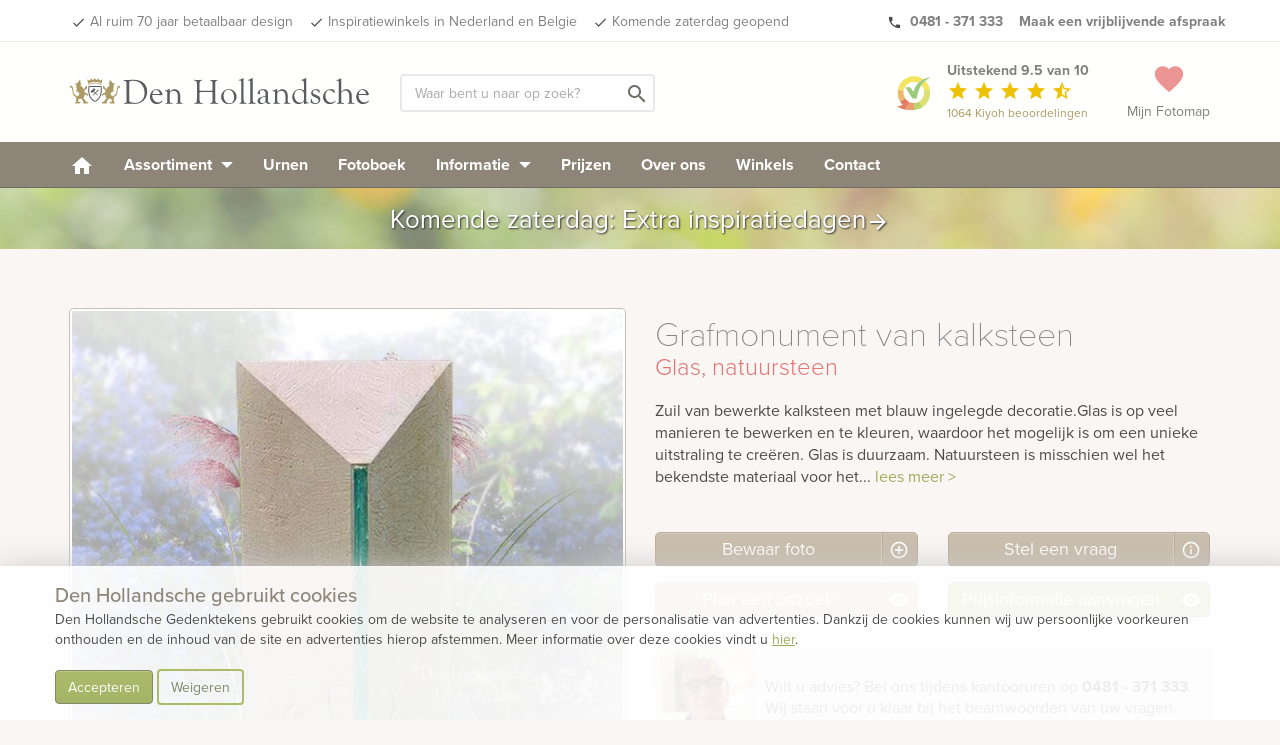

--- FILE ---
content_type: text/html; charset=UTF-8
request_url: https://www.denhollandsche.nl/urnenmonumenten/Grafmonument-van-kalksteen-MN297/
body_size: 19215
content:
<!DOCTYPE html> <!--[if IE 7]> <html class="ie ie7" lang="nl-NL"> <![endif]--> <!--[if IE 8]> <html class="ie ie8" lang="nl-NL"> <![endif]--> <!--[if !(IE 7) & !(IE 8)]><!--> <html lang="nl-NL"> <!--<![endif]--> <head> <meta charset="UTF-8"> <meta name="viewport" content="width=device-width, initial-scale=1"> <meta name="p:domain_verify" content="f03e7d7868d3b25cef960739edb627af"/> <link rel="dns-prefetch" href="https://www.googletagmanager.com"/> <link rel='shortcut icon' type='image/x-icon' href='/favicon-16.ico'/> <link rel='shortcut icon' type='image/png' href='/wp-content/themes/kuun_denhollandsche/img/icons/favicon.png'/> <link rel='shortcut icon' type='image/vnd.microsoft.icon' href='/wp-content/themes/kuun_denhollandsche/img/icons/favicon.ico'/> <link rel="apple-touch-icon" sizes="144x144" href="/wp-content/themes/kuun_denhollandsche/img/icons/apple-touch-icon-retina-2.png"/> <link rel="apple-touch-icon" sizes="114x114" href="/wp-content/themes/kuun_denhollandsche/img/icons/apple-touch-icon-retina.png"/> <link rel="apple-touch-icon" sizes="72x72" href="/wp-content/themes/kuun_denhollandsche/img/icons/apple-touch-icon-ipad.png"/> <link rel="apple-touch-icon" href="/wp-content/themes/kuun_denhollandsche/img/icons/apple-touch-icon.png"/> <link rel="profile" href="http://gmpg.org/xfn/11"> <link rel="pingback" href="https://www.denhollandsche.nl/urnenmonumenten/xmlrpc.php"> <meta name="p:domain_verify" content="f03e7d7868d3b25cef960739edb627af"/> <!--<meta property="uaCode" content="UA-1359136-1"/>--> <meta property="gaCode" content="G-ZFZRBBKSRT"/> <meta property="bingAds" content="343069843"/> <!--Google Universal Analytics implementatie--> <!-- Google tag (gtag.js) <script async src="https://www.googletagmanager.com/gtag/js?id=UA-1359136-1"></script> <script> window.dataLayer = window.dataLayer || []; </script> --> <!--Google Analytics 4 implementatie --> <!-- Google tag (gtag.js) --> <script async src="https://www.googletagmanager.com/gtag/js?id=G-ZFZRBBKSRT"></script> <script> window.dataLayer = window.dataLayer || []; </script> <meta name='robots' content='index, follow, max-image-preview:large, max-snippet:-1, max-video-preview:-1' /> <style>img:is([sizes="auto" i], [sizes^="auto," i]) { contain-intrinsic-size: 3000px 1500px }</style> <!-- This site is optimized with the Yoast SEO plugin v25.8 - https://yoast.com/wordpress/plugins/seo/ --> <link rel="canonical" href="https://www.denhollandsche.nl/urnenmonumenten/modelview/" /> <meta property="og:locale" content="nl_NL" /> <meta property="og:type" content="article" /> <meta property="og:title" content="weergave fotokaarten - Urnenmonumenten - Den Hollandsche Gedenktekens" /> <meta property="og:url" content="https://www.denhollandsche.nl/urnenmonumenten/modelview/" /> <meta property="og:site_name" content="Urnenmonumenten - Den Hollandsche Gedenktekens" /> <meta property="article:modified_time" content="2019-04-26T14:31:01+00:00" /> <!-- / Yoast SEO plugin. --> <link rel='dns-prefetch' href='//maps.googleapis.com' /> <link rel="alternate" type="application/rss+xml" title="Urnenmonumenten - Den Hollandsche Gedenktekens &raquo; weergave fotokaarten reacties feed" href="https://www.denhollandsche.nl/urnenmonumenten/modelview/feed/" /> <style id='classic-theme-styles-inline-css' type='text/css'> /*! This file is auto-generated */ .wp-block-button__link{color:#fff;background-color:#32373c;border-radius:9999px;box-shadow:none;text-decoration:none;padding:calc(.667em + 2px) calc(1.333em + 2px);font-size:1.125em}.wp-block-file__button{background:#32373c;color:#fff;text-decoration:none} </style> <style id='global-styles-inline-css' type='text/css'> :root{--wp--preset--aspect-ratio--square: 1;--wp--preset--aspect-ratio--4-3: 4/3;--wp--preset--aspect-ratio--3-4: 3/4;--wp--preset--aspect-ratio--3-2: 3/2;--wp--preset--aspect-ratio--2-3: 2/3;--wp--preset--aspect-ratio--16-9: 16/9;--wp--preset--aspect-ratio--9-16: 9/16;--wp--preset--color--black: #000000;--wp--preset--color--cyan-bluish-gray: #abb8c3;--wp--preset--color--white: #ffffff;--wp--preset--color--pale-pink: #f78da7;--wp--preset--color--vivid-red: #cf2e2e;--wp--preset--color--luminous-vivid-orange: #ff6900;--wp--preset--color--luminous-vivid-amber: #fcb900;--wp--preset--color--light-green-cyan: #7bdcb5;--wp--preset--color--vivid-green-cyan: #00d084;--wp--preset--color--pale-cyan-blue: #8ed1fc;--wp--preset--color--vivid-cyan-blue: #0693e3;--wp--preset--color--vivid-purple: #9b51e0;--wp--preset--gradient--vivid-cyan-blue-to-vivid-purple: linear-gradient(135deg,rgba(6,147,227,1) 0%,rgb(155,81,224) 100%);--wp--preset--gradient--light-green-cyan-to-vivid-green-cyan: linear-gradient(135deg,rgb(122,220,180) 0%,rgb(0,208,130) 100%);--wp--preset--gradient--luminous-vivid-amber-to-luminous-vivid-orange: linear-gradient(135deg,rgba(252,185,0,1) 0%,rgba(255,105,0,1) 100%);--wp--preset--gradient--luminous-vivid-orange-to-vivid-red: linear-gradient(135deg,rgba(255,105,0,1) 0%,rgb(207,46,46) 100%);--wp--preset--gradient--very-light-gray-to-cyan-bluish-gray: linear-gradient(135deg,rgb(238,238,238) 0%,rgb(169,184,195) 100%);--wp--preset--gradient--cool-to-warm-spectrum: linear-gradient(135deg,rgb(74,234,220) 0%,rgb(151,120,209) 20%,rgb(207,42,186) 40%,rgb(238,44,130) 60%,rgb(251,105,98) 80%,rgb(254,248,76) 100%);--wp--preset--gradient--blush-light-purple: linear-gradient(135deg,rgb(255,206,236) 0%,rgb(152,150,240) 100%);--wp--preset--gradient--blush-bordeaux: linear-gradient(135deg,rgb(254,205,165) 0%,rgb(254,45,45) 50%,rgb(107,0,62) 100%);--wp--preset--gradient--luminous-dusk: linear-gradient(135deg,rgb(255,203,112) 0%,rgb(199,81,192) 50%,rgb(65,88,208) 100%);--wp--preset--gradient--pale-ocean: linear-gradient(135deg,rgb(255,245,203) 0%,rgb(182,227,212) 50%,rgb(51,167,181) 100%);--wp--preset--gradient--electric-grass: linear-gradient(135deg,rgb(202,248,128) 0%,rgb(113,206,126) 100%);--wp--preset--gradient--midnight: linear-gradient(135deg,rgb(2,3,129) 0%,rgb(40,116,252) 100%);--wp--preset--font-size--small: 13px;--wp--preset--font-size--medium: 20px;--wp--preset--font-size--large: 36px;--wp--preset--font-size--x-large: 42px;--wp--preset--spacing--20: 0.44rem;--wp--preset--spacing--30: 0.67rem;--wp--preset--spacing--40: 1rem;--wp--preset--spacing--50: 1.5rem;--wp--preset--spacing--60: 2.25rem;--wp--preset--spacing--70: 3.38rem;--wp--preset--spacing--80: 5.06rem;--wp--preset--shadow--natural: 6px 6px 9px rgba(0, 0, 0, 0.2);--wp--preset--shadow--deep: 12px 12px 50px rgba(0, 0, 0, 0.4);--wp--preset--shadow--sharp: 6px 6px 0px rgba(0, 0, 0, 0.2);--wp--preset--shadow--outlined: 6px 6px 0px -3px rgba(255, 255, 255, 1), 6px 6px rgba(0, 0, 0, 1);--wp--preset--shadow--crisp: 6px 6px 0px rgba(0, 0, 0, 1);}:where(.is-layout-flex){gap: 0.5em;}:where(.is-layout-grid){gap: 0.5em;}body .is-layout-flex{display: flex;}.is-layout-flex{flex-wrap: wrap;align-items: center;}.is-layout-flex > :is(*, div){margin: 0;}body .is-layout-grid{display: grid;}.is-layout-grid > :is(*, div){margin: 0;}:where(.wp-block-columns.is-layout-flex){gap: 2em;}:where(.wp-block-columns.is-layout-grid){gap: 2em;}:where(.wp-block-post-template.is-layout-flex){gap: 1.25em;}:where(.wp-block-post-template.is-layout-grid){gap: 1.25em;}.has-black-color{color: var(--wp--preset--color--black) !important;}.has-cyan-bluish-gray-color{color: var(--wp--preset--color--cyan-bluish-gray) !important;}.has-white-color{color: var(--wp--preset--color--white) !important;}.has-pale-pink-color{color: var(--wp--preset--color--pale-pink) !important;}.has-vivid-red-color{color: var(--wp--preset--color--vivid-red) !important;}.has-luminous-vivid-orange-color{color: var(--wp--preset--color--luminous-vivid-orange) !important;}.has-luminous-vivid-amber-color{color: var(--wp--preset--color--luminous-vivid-amber) !important;}.has-light-green-cyan-color{color: var(--wp--preset--color--light-green-cyan) !important;}.has-vivid-green-cyan-color{color: var(--wp--preset--color--vivid-green-cyan) !important;}.has-pale-cyan-blue-color{color: var(--wp--preset--color--pale-cyan-blue) !important;}.has-vivid-cyan-blue-color{color: var(--wp--preset--color--vivid-cyan-blue) !important;}.has-vivid-purple-color{color: var(--wp--preset--color--vivid-purple) !important;}.has-black-background-color{background-color: var(--wp--preset--color--black) !important;}.has-cyan-bluish-gray-background-color{background-color: var(--wp--preset--color--cyan-bluish-gray) !important;}.has-white-background-color{background-color: var(--wp--preset--color--white) !important;}.has-pale-pink-background-color{background-color: var(--wp--preset--color--pale-pink) !important;}.has-vivid-red-background-color{background-color: var(--wp--preset--color--vivid-red) !important;}.has-luminous-vivid-orange-background-color{background-color: var(--wp--preset--color--luminous-vivid-orange) !important;}.has-luminous-vivid-amber-background-color{background-color: var(--wp--preset--color--luminous-vivid-amber) !important;}.has-light-green-cyan-background-color{background-color: var(--wp--preset--color--light-green-cyan) !important;}.has-vivid-green-cyan-background-color{background-color: var(--wp--preset--color--vivid-green-cyan) !important;}.has-pale-cyan-blue-background-color{background-color: var(--wp--preset--color--pale-cyan-blue) !important;}.has-vivid-cyan-blue-background-color{background-color: var(--wp--preset--color--vivid-cyan-blue) !important;}.has-vivid-purple-background-color{background-color: var(--wp--preset--color--vivid-purple) !important;}.has-black-border-color{border-color: var(--wp--preset--color--black) !important;}.has-cyan-bluish-gray-border-color{border-color: var(--wp--preset--color--cyan-bluish-gray) !important;}.has-white-border-color{border-color: var(--wp--preset--color--white) !important;}.has-pale-pink-border-color{border-color: var(--wp--preset--color--pale-pink) !important;}.has-vivid-red-border-color{border-color: var(--wp--preset--color--vivid-red) !important;}.has-luminous-vivid-orange-border-color{border-color: var(--wp--preset--color--luminous-vivid-orange) !important;}.has-luminous-vivid-amber-border-color{border-color: var(--wp--preset--color--luminous-vivid-amber) !important;}.has-light-green-cyan-border-color{border-color: var(--wp--preset--color--light-green-cyan) !important;}.has-vivid-green-cyan-border-color{border-color: var(--wp--preset--color--vivid-green-cyan) !important;}.has-pale-cyan-blue-border-color{border-color: var(--wp--preset--color--pale-cyan-blue) !important;}.has-vivid-cyan-blue-border-color{border-color: var(--wp--preset--color--vivid-cyan-blue) !important;}.has-vivid-purple-border-color{border-color: var(--wp--preset--color--vivid-purple) !important;}.has-vivid-cyan-blue-to-vivid-purple-gradient-background{background: var(--wp--preset--gradient--vivid-cyan-blue-to-vivid-purple) !important;}.has-light-green-cyan-to-vivid-green-cyan-gradient-background{background: var(--wp--preset--gradient--light-green-cyan-to-vivid-green-cyan) !important;}.has-luminous-vivid-amber-to-luminous-vivid-orange-gradient-background{background: var(--wp--preset--gradient--luminous-vivid-amber-to-luminous-vivid-orange) !important;}.has-luminous-vivid-orange-to-vivid-red-gradient-background{background: var(--wp--preset--gradient--luminous-vivid-orange-to-vivid-red) !important;}.has-very-light-gray-to-cyan-bluish-gray-gradient-background{background: var(--wp--preset--gradient--very-light-gray-to-cyan-bluish-gray) !important;}.has-cool-to-warm-spectrum-gradient-background{background: var(--wp--preset--gradient--cool-to-warm-spectrum) !important;}.has-blush-light-purple-gradient-background{background: var(--wp--preset--gradient--blush-light-purple) !important;}.has-blush-bordeaux-gradient-background{background: var(--wp--preset--gradient--blush-bordeaux) !important;}.has-luminous-dusk-gradient-background{background: var(--wp--preset--gradient--luminous-dusk) !important;}.has-pale-ocean-gradient-background{background: var(--wp--preset--gradient--pale-ocean) !important;}.has-electric-grass-gradient-background{background: var(--wp--preset--gradient--electric-grass) !important;}.has-midnight-gradient-background{background: var(--wp--preset--gradient--midnight) !important;}.has-small-font-size{font-size: var(--wp--preset--font-size--small) !important;}.has-medium-font-size{font-size: var(--wp--preset--font-size--medium) !important;}.has-large-font-size{font-size: var(--wp--preset--font-size--large) !important;}.has-x-large-font-size{font-size: var(--wp--preset--font-size--x-large) !important;} :where(.wp-block-post-template.is-layout-flex){gap: 1.25em;}:where(.wp-block-post-template.is-layout-grid){gap: 1.25em;} :where(.wp-block-columns.is-layout-flex){gap: 2em;}:where(.wp-block-columns.is-layout-grid){gap: 2em;} :root :where(.wp-block-pullquote){font-size: 1.5em;line-height: 1.6;} </style> <link rel='stylesheet' id='twentyfourteen-style-css' href='https://www.denhollandsche.nl/urnenmonumenten/wp-content/themes/grafmonumenten/style.css' type='text/css' media='all' /> <link rel="https://api.w.org/" href="https://www.denhollandsche.nl/urnenmonumenten/wp-json/" /><link rel="alternate" title="JSON" type="application/json" href="https://www.denhollandsche.nl/urnenmonumenten/wp-json/wp/v2/pages/8" /><link rel="EditURI" type="application/rsd+xml" title="RSD" href="https://www.denhollandsche.nl/urnenmonumenten/xmlrpc.php?rsd" /> <meta name="generator" content="WordPress 6.8.2" /> <link rel='shortlink' href='https://www.denhollandsche.nl/urnenmonumenten/?p=8' /> <link rel="alternate" title="oEmbed (JSON)" type="application/json+oembed" href="https://www.denhollandsche.nl/urnenmonumenten/wp-json/oembed/1.0/embed?url=https%3A%2F%2Fwww.denhollandsche.nl%2Furnenmonumenten%2Fmodelview%2F" /> <link rel="alternate" title="oEmbed (XML)" type="text/xml+oembed" href="https://www.denhollandsche.nl/urnenmonumenten/wp-json/oembed/1.0/embed?url=https%3A%2F%2Fwww.denhollandsche.nl%2Furnenmonumenten%2Fmodelview%2F&#038;format=xml" /> <title>Grafmonument van kalksteen | Den Hollandsche Gedenktekens | 1297</title> <meta name="description" content="Grafmonument van kalksteen - 1297 - Zuil van bewerkte kalksteen met blauw ingelegde decoratie.Glas is op veel manieren te bewerken en te kleuren, waardoor het mogelijk is om een unieke uitstraling te creëren. Glas is duurzaam. Natuursteen is misschien wel het bekendste materiaal voor het gebruik in grafstenen. De natuurlijke schoonheid en grote variatie in soorten en kleuren in combinatie met een goed esthetisch ontwerp maken dat we met natuursteen een heel persoonlijk gedenkteken kunnen maken. Omdat het materiaal zo goed bestand is tegen de elementen geven wij tot 20 jaar garantie op veel natuursteensoorten. Modern,Zuilen Beige,Wit Glas,Natuursteen Wit/gebroken wit " /> <script type="application/ld+json">{"@context":"http:\/\/schema.org","@type":"Product","name":"Grafmonument van kalksteen","url":"https:\/\/www.denhollandsche.nl\/urnenmonumenten\/Grafmonument-van-kalksteen-MN297\/","mainEntityOfPage":"https:\/\/www.denhollandsche.nl\/urnenmonumenten\/Grafmonument-van-kalksteen-MN297\/","image":"https:\/\/www.denhollandsche.nl\/productimage\/grafmonument-van-kalksteen_mc19897_mc19897_692x519@2x.jpg","description":"Zuil van bewerkte kalksteen met blauw ingelegde decoratie.Glas: Glas is op veel manieren te bewerken en te kleuren, waardoor het mogelijk is om een unieke uitstraling te cre\u00ebren. Glas is duurzaam.Natuursteen: Natuursteen is misschien wel het bekendste materiaal voor het gebruik in grafstenen. De natuurlijke schoonheid en grote variatie in soorten en kleuren in combinatie met een goed esthetisch ontwerp maken dat we met natuursteen een heel persoonlijk gedenkteken kunnen maken. Omdat het materiaal zo goed bestand is tegen de elementen geven wij tot 20 jaar garantie op veel natuursteensoorten.","brand":{"type":"Thing","name":"Den Hollandsche Gedenktekens"},"review":{"@type":"Review","reviewRating":{"@type":"Rating","ratingValue":"9.5","bestRating":"10"},"author":{"@type":"Organization","name":"Den Hollandsche Gedenktekens"}},"aggregateRating":{"@type":"AggregateRating","bestRating":"10","worstRating":"1","ratingValue":"9.5","reviewCount":"348","url":"https:\/\/www.kiyoh.nl\/den_hollandsche\/"}}</script><meta property="og:type" content="product" /> <meta property="og:title" content="Grafmonument van kalksteen" /> <meta property="og:description" content="Zuil van bewerkte kalksteen met blauw ingelegde decoratie.Glas: Glas is op veel manieren te bewerken en te kleuren, waardoor het mogelijk is om een unieke uitstraling te creëren. Glas is duurzaam.Natuursteen: Natuursteen is misschien wel het bekendste materiaal voor het gebruik in grafstenen. De natuurlijke schoonheid en grote variatie in soorten en kleuren in combinatie met een goed esthetisch ontwerp maken dat we met natuursteen een heel persoonlijk gedenkteken kunnen maken. Omdat het materiaal zo goed bestand is tegen de elementen geven wij tot 20 jaar garantie op veel natuursteensoorten." /> <meta property="og:url" content="https://www.denhollandsche.nl/urnenmonumenten/Grafmonument-van-kalksteen-MN297/"/> <meta property="og:site_name" content="Den Hollandsche Gedenktekens" /> <meta property="og:image" content="https://www.denhollandsche.nl/productimage/grafmonument-van-kalksteen_mc19897_mc19897_692x519@2x.jpg" /> <script type="application/ld+json"> { "@context": "http://schema.org", "@type": "WebSite", "name": "Den Hollandsche Gedenktekens", "url": "https://www.denhollandsche.nl/", "potentialAction": { "@type": "SearchAction", "target": "https://www.denhollandsche.nl/?s={search_term_string}", "query-input": "required name=search_term_string" } } </script> </head> <body class="wp-singular page-template-default page page-id-8 wp-theme-grafmonumenten masthead-fixed full-width singular" id="blog-10" > <!-- HEADER --> <div id="header-placeholder"></div> <div id="header-desktop"> <div class="usp-bar"> <div class="container"> <div class="row"> <div class='mobile-ribbon'> <a class='reviews-ribbon visible-xs' target='_blank' href='https://www.kiyoh.com/reviews/1042549/den_hollandsche'><img width='21' height='21' id='kiyoh-logo-mobile' src='//www.denhollandsche.nl/wp-content/themes/urnen/images/logo-kiyoh.svg' alt='Kiyoh Den Hollandsche' /><span class='mobile-score'><strong> 9.5</strong></span><i class='material-icons' style='color:#efc104; font-size: 19px; vertical-align:text-bottom;'>star</i><i class='material-icons hidden-xxs' style='color:#efc104; font-size: 19px; vertical-align:text-bottom;'>star</i><i class='material-icons hidden-xxs' style='color:#efc104; font-size: 19px; vertical-align:text-bottom;'>star</i><i class='material-icons hidden-xxs' style='color:#efc104; font-size: 19px; vertical-align:text-bottom;'>star</i><i class='material-icons hidden-xxs' style='color:#efc104; font-size: 19px; vertical-align:text-bottom;'>star_half</i></a> <style> .material-icons.hidden-star { display: none; } </style> <a class='inspiration-days' href='/urnenmonumenten/inspiratiedagen-urnenmonumenten/?utm_source=website&utm_medium=mobile-ribbon&utm_campaign=saturday'>Ook zaterdag geopend &gt;</a></div> <ul class="pull-left hidden-xs hidden-sm"> <li><a href="/urnenmonumenten/" id="usp-logo" title="Den Hollandsche Gedenktekens"><svg style="vertical-align: middle; enable-background:new 0 0 1578.6 208;" version="1.1" xmlns="http://www.w3.org/2000/svg" xmlns:xlink="http://www.w3.org/1999/xlink" x="0px" y="0px" viewBox="0 0 1578.6 208" xml:space="preserve"> <style type="text/css"> .st0{fill:#5B5C60;} .st1{fill:#AD9964;} .st2{enable-background:new ;} </style> <g> <g> <path class="st0" d="M96.4,97.4C95,86.3,95.3,75,97.2,64h68.2c5,28.2,0.2,65.8-27.3,81.8c-2,1.3-4.3,2-6.7,2c-2.4,0-4.8-0.7-6.9-2 C105.3,134.6,98.5,114.4,96.4,97.4 M127.1,141.3c1.3,0.8,2.8,1.2,4.3,1.3c1.5,0,2.9-0.5,4.1-1.3c30.6-17.8,26.8-62,25.5-72.2 h-59.4C100.3,79.4,96.5,123.5,127.1,141.3L127.1,141.3z"/> <g> <polyline class="st0" points="148,82.4 151.9,86.3 121.8,114.9 119.9,112.9 148,82.4 "/> <path class="st0" d="M109.4,95.6c-0.9-0.9-0.9-2.3,0-3.2l15.2-15.2c0.9-0.9,2.3-0.9,3.2,0l4.4,4.4c0.9,0.9,0.9,2.3,0,3.2 l-6.4,6.4l20.8,20.8l-2.4,2.4l-20.8-20.8L117,100c-0.9,0.9-2.3,0.9-3.2,0L109.4,95.6"/> </g> </g> <g> <path class="st1" d="M203.5,46.7h3.7c0,0.3,0.1,0.6,0.3,0.8c0.4,0.6,1.2,0.8,1.8,0.4c0,0,0,0,0,0l0.1-0.1c0.5-0.5,0.2-2.2,0.2-2.2 s0.1-0.7-0.4-0.7s-0.8-1.6-0.8-1.6c-0.7-1.6-1-3.4-0.9-5.1c-0.1-2,0.6-4,1.9-5.5c0.5-0.7,0.4-3.5,0.4-3.5l1.7-0.1 c0,0,2.1,6.6,3.8,9s2.8,1.7,5.4,5s4.5,6,4.5,6c1.1,0.9,2.5,1.4,3.9,1.4c2.3,0,3.7-0.7,4.2-1.4s2.2-0.6,2.2-0.6c0.1,1,0.1,2,0,3 c-0.3,0.6-2.3,2.2-2.7,3.1s-2.4,3.7-2.9,6s-0.6,10-0.9,11.4s-1.6,7.2-1.5,9.6s1.6,5.9,1.7,7.1c0.1,1.4,0.2,2.8,0.1,4.2 c-0.1,0.7-0.2,1.5-1.7,1.6s-6-0.9-10.4,4.1s-3.2,10.7-2,12.3c0.9,1.4,1.9,2.7,3,3.9c0.9,0.9,4.8,2,4.8,2c0.6,0.8,1.2,1.6,1.6,2.5 c0.5,1.1,3,1.1,3,1.1c-0.8-1.2-0.8-2.7,0-3.9c1.4-2.3,2.5-2.5,5.5-2.7s9.6-10.2,10.7-15s2.7-20.3,3.6-23.3s1.8-9.8,5-11.4 s7.7-2.5,9.1-0.5c1.1,1.9,1.5,4.2,1.1,6.4c-0.2,1.6-0.9,4.6-1.1,5.7s-2.7,0.5-2.7,0.5s1.1-3.3-0.7-4.3c-2.5-1.4-3.6-0.5-4.1,1.4 s-2,9.1-3,13.4c-0.9,3.6-1.5,7.2-1.8,10.9c-0.4,3.7-1.2,7.4-2.5,10.9c-1.1,2.5-3.6,6.4-6.2,8s-4.8,2.7-6.6,4.8 c-2,2-3.4,4.5-3.9,7.3c-0.9,3.9-0.7,3.4-0.5,7.8s1.8,10,2.7,11.6s3.6,5.2,3.6,7.1v2.4l-23.5-0.4c-0.4-1-1.1-1.9-2-2.5 c-1.4-0.7-3.2-0.9-2-2.7c1.2-2.1,3.3-3.5,5.7-3.9c2.5-0.2,6.4-0.7,6.4-0.7s0.9-0.5,0.2-2.7s-3-3.4-3-4.8s1.1-1.8,0.9-3.4 s-2-5-6.8-5s-7.1-0.2-8.9,1.1s-5.9,8-7.3,9.8s-2.6,11.1-2.6,11.1l-0.5,3.4l-22.1,0.5c-0.2-1.2-0.8-2.3-1.6-3.2 c-1.1-0.9-2.3,0.9-2.7-0.9s3.4-5,7.8-5.5c2.1-0.3,4.3-0.4,6.4-0.2c-0.1-3.4,1-6.7,3.2-9.3c2.7-3.1,5.8-5.8,9.3-8 c0,0-4.3-7.1-5.2-10.9c-0.5-3-0.7-6.1-0.4-9.1c0,0-5.2-0.5-8.2,0.9c-2.5,1.2-4.9,2.6-7.3,4.1l-4.6,0.9c0,0-0.9-4.1,0.2-6.4 s5.5-5,10-7.7c2.4-1.4,4.8-2.7,7.4-3.6c0,0,2-4.1,2.3-6.2c0.1-1.9,0.1-3.8,0-5.7c-2.5-1.5-4.9-3.3-7.1-5.2 c-2.5-2.5-6.8-7.1-6.8-7.1V63.4c0,0,0-1.1,1.8-0.9s7.3,6.1,9.3,9.1s6.4,10,6.4,10l1.6-0.2c0,0,1.8-6.4,4.3-9.3s5-5.2,7.1-7.3 c1.1-1.1,2.3-2,3.7-2.7c0,0,0.4-3.7-0.5-5.9c-0.7-1.5-1.7-2.8-3-3.9L203.5,46.7"/> <path class="st1" d="M59.2,46.7h-3.7c0,0.3-0.1,0.6-0.3,0.8c-0.4,0.6-1.2,0.8-1.8,0.4c0,0,0,0,0,0l-0.1-0.1 c-0.5-0.5-0.2-2.2-0.2-2.2S53,45,53.5,45s0.8-1.6,0.8-1.6c0.7-1.6,1-3.4,0.9-5.1c0.1-2-0.6-4-1.9-5.5c-0.5-0.7-0.5-3.5-0.5-3.5 l-1.7-0.1c0,0-2.1,6.6-3.8,9s-2.8,1.7-5.3,5s-4.5,6-4.5,6c-1.1,0.9-2.5,1.4-3.9,1.4c-2.3,0-3.7-0.7-4.2-1.4s-2.2-0.6-2.2-0.6 c-0.2,1-0.2,2,0,3c0.3,0.6,2.3,2.2,2.7,3.1s2.4,3.7,2.9,6s0.6,10,0.9,11.4s1.6,7.2,1.5,9.6s-1.6,5.9-1.7,7 c-0.1,1.4-0.2,2.9-0.1,4.3c0.1,0.7,0.2,1.5,1.7,1.6s6-0.9,10.4,4.1s3.2,10.7,2,12.3c-0.9,1.4-1.9,2.7-3,3.9c-0.9,0.9-4.8,2-4.8,2 c-0.6,0.8-1.2,1.6-1.6,2.5c-0.5,1.1-3,1.1-3,1.1c0.8-1.2,0.8-2.7,0-3.9c-1.4-2.3-2.5-2.5-5.5-2.7s-9.6-10.2-10.7-15 s-2.6-20.3-3.5-23.3s-1.8-9.8-5-11.4s-7.7-2.5-9.1-0.4c-1.1,1.9-1.5,4.2-1.1,6.4c0.2,1.6,0.9,4.6,1.1,5.7S4,76.3,4,76.3 S2.8,73,4.7,72c2.5-1.4,3.6-0.5,4.1,1.4s2,9.1,3,13.4c0.9,3.6,1.5,7.2,1.8,10.9c0.4,3.7,1.2,7.4,2.5,10.9c1.1,2.5,3.6,6.4,6.1,8 s4.8,2.7,6.6,4.8c2,2,3.3,4.5,3.8,7.3c0.9,3.9,0.7,3.4,0.5,7.8s-1.8,10-2.7,11.6s-3.6,5.2-3.6,7.1v2.4l23.5-0.4 c0.4-1,1.1-1.9,2-2.5c1.4-0.7,3.2-0.9,2-2.7c-1.2-2-3.3-3.4-5.6-3.8c-2.5-0.2-6.4-0.7-6.4-0.7s-0.9-0.5-0.2-2.7s3-3.4,3-4.8 s-1.1-1.8-0.9-3.4s2-5,6.8-5s7.1-0.2,8.9,1.1s5.9,8,7.3,9.8s2.5,11.2,2.5,11.2l0.4,3.4l22.1,0.5c0.2-1.2,0.8-2.3,1.6-3.2 c1.1-0.9,2.3,0.9,2.7-0.9s-3.4-5-7.8-5.5c-2.1-0.3-4.3-0.4-6.4-0.2c0.1-3.4-1-6.7-3.2-9.3c-2.7-3.1-5.8-5.8-9.3-8 c0,0,4.3-7.1,5.2-10.9c0.6-3,0.7-6.1,0.5-9.1c0,0,5.2-0.5,8.2,0.9c2.5,1.2,4.9,2.6,7.3,4.1l4.6,0.9c0,0,0.9-4.1-0.2-6.4 s-5.5-5-10-7.7c-2.3-1.5-4.7-2.7-7.3-3.7c0,0-2-4.1-2.3-6.2c-0.1-1.9-0.1-3.8,0-5.7c2.5-1.5,4.9-3.3,7.1-5.2 c2.5-2.5,6.8-7.1,6.8-7.1V63.4c0,0,0-1.1-1.8-0.9s-7.4,6.2-9.4,9.1s-6.4,10-6.4,10l-1.6-0.2c0,0-1.8-6.3-4.3-9.3 c-2.5-3-5-5.2-7.1-7.3c-1.1-1.1-2.3-2-3.6-2.7c0,0-0.5-3.7,0.5-5.9c0.7-1.5,1.7-2.8,3-3.9L59.2,46.7"/> <path class="st1" d="M169.7,27.8l0.9,0.4l-4.2,22.8c-6.8-4.7-18-8.7-34.7-8.7c-18.3,0-30.1,4.8-36.5,10L91,29l1-0.5 c1.7,3.4,7.5,5.7,10.5,5.7c4.2,0,7.8-4.6,8.8-10.8l1-0.2c1.5,4.6,5.6,7.8,9.1,7.8c3.9,0,7.3-3.9,8.5-9.4h1.2 c1.2,5.5,4.6,9.4,8.5,9.4c3.6,0,7.8-3.3,9.2-8.2L150,23c0.9,6.4,3.5,11.2,7.8,11.2C161,34.2,168,31.6,169.7,27.8"/> <path class="st1" d="M165.2,59.2c-6.6-4.6-17.1-8.5-33.5-8.5c-17.9,0-28.9,4.7-35.3,9.9l-0.5-3.8c6.3-5.1,17.9-9.8,35.8-9.8 c16.3,0,27.4,3.9,34,8.5L165.2,59.2"/> </g> </g> <g> <g class="st2"> <path class="st0" d="M297.5,54.4c0-6.2-1-10.8-3.1-13.7c-2.1-2.9-5.6-4.6-10.4-5.1c-2-0.2-3-0.8-3-1.9c0-1.2,0.8-1.8,2.4-1.8 l7.3,0.4c0.7,0.1,2.9,0.1,6.4,0.1c6.2,0,11-0.2,14.5-0.5l8.6-0.8c3.7-0.3,7.7-0.5,12.2-0.5c25.2,0,44.1,6.3,56.7,19 C400.4,61.2,406.1,76,406.1,94c0,11.6-2.5,22.3-7.6,32c-5,9.7-12,17.4-21,22.9c-11.3,7.1-23.6,10.6-37,10.6 c-1.6,0-4.4-0.2-8.5-0.5c-8.2-0.6-15.4-0.8-21.5-0.8c-6.6,0-12.3,0.3-17.1,1c-2.2,0.3-4,0.5-5.3,0.6c-2.2,0.1-3.2-0.6-3.2-2.1 c0-1,0.9-1.7,2.6-2.1c4.2-0.9,6.9-2.4,8.1-4.6c1.2-2.2,1.8-6.7,1.8-13.6V54.4z M311.6,47.1v94.8c0,3.7,1.9,6.3,5.6,7.7 c3.2,1.2,7.4,2.3,12.5,3.2c5.1,0.9,9.3,1.4,12.8,1.4c10.5,0,19.9-2.6,28.3-7.9c14.2-8.8,21.3-23.9,21.3-45.1 c0-11.5-2.2-22.1-6.7-31.8c-4.4-9.7-10.6-17.3-18.4-22.8c-9.5-6.8-21.1-10.2-34.7-10.2c-9.7,0-15.9,1-18.5,3.1 C312.4,40.8,311.6,43.3,311.6,47.1z"/> <path class="st0" d="M433.1,112.4l-0.1,2c0,10.5,2.9,19.3,8.7,26.5c5.8,7.2,13,10.7,21.5,10.7c6.7,0,14-3,21.9-9 c0.5-0.4,1-0.6,1.4-0.6c0.9-0.1,1.3,0.4,1.3,1.5c0,1.8-2.2,4.4-6.4,7.8c-8,6.2-16.4,9.4-25.3,9.4c-10,0-18.4-3.8-25.2-11.4 c-6.8-7.6-10.2-17-10.2-28.2c0-10.7,3.5-20,10.5-28c7-8,15.2-12,24.6-12c10.3,0,18.5,4.3,24.6,12.8c1.5,2.1,3,4.9,4.5,8.5 c1.5,3.6,2.3,6,2.3,7.5c0,2-2,3-6,3l-6.8-0.1l-6.3-0.2H433.1z M433.7,107.3h31.2c4.9,0,7.3-1,7.3-2.9c0-4.8-2.1-9.2-6.2-13.4 c-4.1-4.1-8.6-6.2-13.5-6.2c-5,0-9.2,2-12.6,6C436.5,94.9,434.5,100.4,433.7,107.3z"/> <path class="st0" d="M524.8,95.6c8.2-9.8,16.8-14.6,25.6-14.6c9.8,0,17.6,4,23.3,12.1c3.9,5.5,5.9,14,5.9,25.3v22l-0.1,2.8 l0.3,4.4c0.7,4.1,3.3,6.4,7.7,7.1l3.9,0.6c1.7,0.2,2.5,0.8,2.6,1.8c0.1,1.3-0.9,2-3,2c-0.7,0-1.9-0.1-3.6-0.3 c-2-0.3-5.8-0.4-11.2-0.4l-9.1,0.3h-3.5l-2.7,0.2l-1.3-0.3c-0.4-0.3-0.6-0.7-0.6-1.4c0-0.9,0.6-1.5,1.7-1.8l2.8-0.7 c2.5-0.6,3.7-2.8,3.7-6.6v-31.7c0-8.5-2-15.1-5.9-19.7c-3.9-4.6-9.5-6.9-16.8-6.9c-5.1,0-9.6,1.5-13.6,4.5c-4,3-6,6.4-6,10.3v35.2 l0.1,2.8l0.1,4.6c0.3,5.2,4.6,8,12.8,8.5c2,0.2,3,0.9,3,2c0,1.1-0.7,1.7-2.1,1.7c-1,0-2.6-0.2-4.7-0.5c-1.2-0.1-4.1-0.2-8.7-0.2 c-9.8,0-15.6,0.1-17.5,0.4c-1.9,0.2-3.1,0.3-3.7,0.3c-1.2,0-1.7-0.5-1.7-1.5c0.1-0.8,0.6-1.4,1.8-1.8c3.1-1.1,5.2-2.5,6.3-4 c1.1-1.6,1.6-4.2,1.6-7.7v-41.6c0-4.4-0.5-7.3-1.6-8.9c-1-1.6-3-2.3-5.9-2.3l-4,0.1c-0.6,0-1-0.1-1.5-0.4 c-0.6-0.3-0.8-0.7-0.8-1.3c0-0.9,0.8-1.5,2.4-1.8c4.1-0.7,8.1-2,11.9-3.8l4.9-2.4c1.9-0.9,3.1-1.5,3.6-1.8 c0.9-0.5,1.6-0.7,2.2-0.7c1.1,0,1.6,0.9,1.5,2.7c-0.1,1-0.1,2.2-0.1,3.5V95.6z"/> <path class="st0" d="M689.6,89.5h54.4c2.7,0,4.4-0.2,5.2-0.7c0.7-0.5,1.1-1.6,1.1-3.3V53.9c0-6.3-0.8-10.8-2.4-13.5 c-1.6-2.7-4.6-4.5-9-5.5c-1.8-0.4-2.7-1.1-2.7-2.2c0.1-1,0.8-1.5,2.3-1.5c1.3,0,3.4,0.2,6.3,0.5c4.1,0.4,8.4,0.6,12.9,0.6 c6.6,0,11.2-0.2,13.8-0.6c1.7-0.2,2.8-0.4,3.4-0.4c1.5,0,2.2,0.6,2.2,1.8c0,0.9-0.7,1.6-2.2,1.9L771,36c-1.9,0.4-3.5,1.7-4.8,4.1 c-1.3,2.4-1.9,5.1-1.9,8.2v89.1c0,6.6,0.9,11.1,2.8,13.6c1.8,2.5,5.4,4.1,10.6,4.6c1.9,0.2,2.9,0.8,2.9,1.8 c0.1,1.4-0.7,2.2-2.6,2.2c-1.2,0-2.8-0.2-4.8-0.5c-1.5-0.2-4.5-0.4-9.2-0.4l-6.8-0.1l-6.9,0.2c-1.1,0-2.6,0.1-4.4,0.3 c-3.8,0.3-5.9,0.5-6.4,0.5c-1.5,0.1-2.3-0.5-2.2-1.8c0.1-1.1,1.1-1.8,3.1-2.1c6.4-1.1,9.7-6.4,9.7-15.8l0.1-3.6v-33.9 c0-2.9-0.3-4.6-0.8-5.1c-0.6-0.5-2.4-0.7-5.5-0.7h-54.3c-3.5,0-5.7,0.4-6.5,1.1c-0.9,0.7-1.3,2.5-1.3,5.4v33.8 c0,6.4,1,10.9,3,13.5c2,2.6,5.8,4.2,11.3,4.8c2.3,0.2,3.4,1,3.5,2.3c0.1,1.3-0.8,1.9-2.7,1.9c-0.8,0-2.3-0.1-4.5-0.4 c-1.7-0.3-5.3-0.4-11.1-0.4l-7.7-0.1l-6.1,0.2c-1.5,0-3.5,0.1-5.8,0.3c-3.2,0.3-5.1,0.4-5.8,0.4c-1.5,0-2.3-0.6-2.3-1.7 c0-1.1,0.8-1.8,2.4-2.2l4.6-1.1c2.7-0.6,4.5-2.6,5.5-6.1c1-3.4,1.5-9.5,1.5-18.1V50.9c0-5.4-1-9.2-3-11.6c-2-2.4-5.7-4-10.9-4.8 c-1.8-0.2-2.7-0.9-2.7-2c0-1.3,0.8-1.9,2.4-1.8c1.2,0.1,3,0.2,5.5,0.6c4.8,0.6,10.4,0.8,16.9,0.8c4.4,0,8.4-0.2,12.3-0.7 c1.7-0.2,2.9-0.4,3.9-0.4c1.8,0,2.7,0.6,2.7,1.9c0,1-0.8,1.7-2.5,2.1c-4.1,1-6.9,2.5-8.3,4.5c-1.4,1.9-2.1,5.2-2.1,9.8v33 c0,3.5,0.4,5.6,1.1,6.3C683.5,89.1,685.8,89.5,689.6,89.5z"/> <path class="st0" d="M836.1,80.9c11.1,0,20.5,3.9,28.5,11.6s11.9,17,11.9,27.7c0,11.7-3.9,21.3-11.7,28.9 c-7.8,7.6-17.7,11.4-29.6,11.4c-11.7,0-21.3-3.7-28.8-11.1c-7.5-7.4-11.3-16.9-11.3-28.4c0-11.2,4-20.7,12-28.5 C815,84.8,824.7,80.9,836.1,80.9z M833.7,84.6c-7.7,0-13.8,2.8-18.5,8.5c-4.7,5.7-7,13.1-7,22.3c0,11.7,2.9,21.5,8.8,29.4 s13.1,11.8,21.8,11.8c7.6,0,13.6-2.8,18-8.4c4.4-5.6,6.6-13.2,6.6-22.8c0-12.1-2.8-22-8.3-29.6C849.5,88.4,842.4,84.6,833.7,84.6z "/> <path class="st0" d="M913.6,28.9V137c0,5,0.6,8.9,1.8,11.6c1.3,3.1,5.2,5.1,11.4,6.2c1.7,0.3,2.6,0.9,2.7,1.9 c0.1,1.4-0.6,2.1-1.9,2.1c-0.6,0-1.4-0.1-2.4-0.4c-0.9-0.2-2.3-0.3-4.2-0.3l-8,0.1h-4.8c-5.8,0-9.4,0.1-10.8,0.3 c-2,0.3-3.1,0.5-3.5,0.5c-1.6,0-2.4-0.6-2.5-1.8c-0.1-1,0.8-1.8,2.6-2.3c2.8-0.8,4.6-1.9,5.6-3.2c1-1.3,1.4-3.5,1.4-6.4V43.1 c0-5.7-2-8.5-5.9-8.5l-4.6,0.2c-0.6,0-1.1-0.1-1.6-0.2c-0.7-0.3-1.1-0.8-1.1-1.5c0-0.9,0.8-1.5,2.4-2c2.1-0.5,4-1.1,5.7-1.8 l5.6-2.3c4.3-1.7,7.3-3.2,9-4.4c0.7-0.5,1.4-0.7,1.8-0.7c0.9-0.1,1.4,1.3,1.4,4.1L913.6,28.9z"/> <path class="st0" d="M961.5,28.9V137c0,5,0.6,8.9,1.8,11.6c1.3,3.1,5.2,5.1,11.4,6.2c1.7,0.3,2.6,0.9,2.7,1.9 c0.1,1.4-0.6,2.1-1.9,2.1c-0.6,0-1.4-0.1-2.4-0.4c-0.9-0.2-2.3-0.3-4.2-0.3l-8,0.1H956c-5.8,0-9.4,0.1-10.8,0.3 c-2,0.3-3.1,0.5-3.5,0.5c-1.6,0-2.4-0.6-2.5-1.8c-0.1-1,0.8-1.8,2.6-2.3c2.8-0.8,4.6-1.9,5.6-3.2c1-1.3,1.4-3.5,1.4-6.4V43.1 c0-5.7-2-8.5-5.9-8.5l-4.6,0.2c-0.6,0-1.1-0.1-1.6-0.2c-0.7-0.3-1.1-0.8-1.1-1.5c0-0.9,0.8-1.5,2.4-2c2.1-0.5,4-1.1,5.7-1.8 l5.6-2.3c4.3-1.7,7.3-3.2,9-4.4c0.7-0.5,1.4-0.7,1.8-0.7c0.9-0.1,1.4,1.3,1.4,4.1L961.5,28.9z"/> <path class="st0" d="M1029.2,117.7v-11.4c0-7-1.3-11.9-4-14.6c-3.6-3.7-8.4-5.5-14.4-5.5c-8.1,0-12.2,3.4-12.2,10.2 c0,2,0.4,4.3,1.2,6.9c0.4,1.1,0.6,2.1,0.6,2.9c0.1,1.1-0.5,1.6-1.8,1.6c-2.9,0-5.5-0.6-7.8-1.8c-2.3-1.2-3.5-2.6-3.5-4.1 c0-3.8,2.1-7.9,6.2-12.3c5.5-5.9,12.9-8.9,22-8.9c8.4,0,14.8,1.9,19.4,5.6c4.6,3.7,6.9,8.9,6.9,15.7v36.1c0,5.7,0.7,9.8,2.1,12.2 c1.4,2.4,3.7,3.6,7,3.6c0.9,0,1.7-0.1,2.2-0.2c1.1-0.3,1.8-0.4,2.2-0.4c1-0.1,1.5,0.4,1.5,1.3c-0.1,1.1-1.5,2.2-4.3,3.4 c-2.8,1.1-5.6,1.7-8.3,1.7c-5.1,0-9.6-3.1-13.7-9.4c-8.9,6.8-17.1,10.1-24.7,10.1c-5.8,0-10.3-1.6-13.7-4.7 c-3.4-3.1-5.1-7.3-5.1-12.5c0-7.1,3.2-12.5,9.7-16.4C1003,123.1,1013.9,120,1029.2,117.7z M1029.2,121.4c-9.5,0.9-16.9,3-22.1,6.5 c-5.2,3.5-7.8,7.9-7.8,13.2c0,4.2,1.2,7.6,3.7,10c2.5,2.5,5.8,3.7,10,3.7c5.1,0,9.4-1.7,12.9-5c2.1-2.1,3.2-5.5,3.2-10.2V121.4z" /> <path class="st0" d="M1091.1,95.6c8.2-9.8,16.8-14.6,25.6-14.6c9.8,0,17.6,4,23.3,12.1c3.9,5.5,5.9,14,5.9,25.3v22l-0.1,2.8 l0.3,4.4c0.7,4.1,3.3,6.4,7.7,7.1l3.9,0.6c1.7,0.2,2.5,0.8,2.6,1.8c0.1,1.3-1,2-3,2c-0.7,0-1.9-0.1-3.6-0.3 c-2-0.3-5.8-0.4-11.2-0.4l-9.1,0.3h-3.5l-2.7,0.2l-1.3-0.3c-0.4-0.3-0.6-0.7-0.6-1.4c0-0.9,0.6-1.5,1.7-1.8l2.8-0.7 c2.5-0.6,3.7-2.8,3.7-6.6v-31.7c0-8.5-2-15.1-5.9-19.7c-3.9-4.6-9.5-6.9-16.8-6.9c-5.1,0-9.6,1.5-13.6,4.5c-4,3-6,6.4-6,10.3v35.2 l0.1,2.8l0.1,4.6c0.3,5.2,4.6,8,12.8,8.5c2,0.2,3,0.9,3,2c0,1.1-0.7,1.7-2.1,1.7c-1,0-2.6-0.2-4.7-0.5c-1.2-0.1-4.1-0.2-8.7-0.2 c-9.8,0-15.6,0.1-17.5,0.4c-1.9,0.2-3.1,0.3-3.7,0.3c-1.2,0-1.7-0.5-1.7-1.5c0.1-0.8,0.6-1.4,1.8-1.8c3.1-1.1,5.2-2.5,6.3-4 c1.1-1.6,1.6-4.2,1.6-7.7v-41.6c0-4.4-0.5-7.3-1.6-8.9c-1-1.6-3-2.3-5.9-2.3l-4,0.1c-0.6,0-1-0.1-1.5-0.4 c-0.6-0.3-0.8-0.7-0.8-1.3c0-0.9,0.8-1.5,2.4-1.8c4.1-0.7,8.1-2,11.9-3.8l4.9-2.4c1.9-0.9,3.1-1.5,3.6-1.8 c0.9-0.5,1.6-0.7,2.2-0.7c1.1,0,1.6,0.9,1.5,2.7c-0.1,1-0.1,2.2-0.1,3.5V95.6z"/> <path class="st0" d="M1230.9,147c-6.3,5.4-11.3,9-15.2,10.8c-3.9,1.9-8.3,2.8-13.2,2.8c-9.3,0-17-3.6-23.3-10.9 c-6.3-7.2-9.4-16.2-9.4-26.9c0-11.8,3.8-21.7,11.3-29.8c7.5-8.1,16.7-12.1,27.6-12.1c7.4,0,14.8,2.2,22.3,6.5V51.1 c0-11.6-3.1-17.3-9.4-16.9l-3.2,0.2c-0.4,0-0.8-0.1-1.2-0.2c-0.6-0.3-1-0.7-1-1.4c-0.1-1.3,0.8-2,2.7-2.3 c6.3-0.8,13.6-3.6,21.6-8.5c0.7-0.4,1.3-0.6,1.8-0.6c0.9,0,1.4,0.7,1.4,2l0.1,1.7v117.1c0,6.9,2.1,10.4,6.4,10.4l5.4-0.2l0.8,0.1 c0.7,0.2,1,0.7,1,1.4c0,1.3-1.1,2.1-3.3,2.3c-2.5,0.2-4.1,0.4-4.8,0.6l-5.2,0.8c-4.1,0.6-6.8,1.3-8.1,1.9c-1.2,0.7-2.1,1-2.8,1 c-1.4,0.1-2.1-1.5-2.1-4.6V147z M1230.9,135.8v-30.3c0-5.5-1.3-9.6-4-12.1c-6.1-5.8-13.2-8.7-21.6-8.7c-7.4,0-13.4,2.8-17.9,8.5 s-6.8,13.1-6.8,22.3c0,10.1,3,18.8,8.9,26.2c6,7.4,13,11.1,21.2,11.1c6,0,10.9-1.6,14.6-4.7C1229,144.8,1230.9,140.8,1230.9,135.8 z"/> <path class="st0" d="M1293.6,80.9c4.9,0,9,0.6,12.5,1.9l4.1,1.4c1.7,0.6,2.5,1.5,2.5,2.8v1.5c0,0.9,0.1,1.7,0.2,2.6l0.4,3.6 c0.2,1.3,0.3,2.5,0.3,3.5c0,2.4-0.7,3.6-2.1,3.7c-0.8,0.1-1.4-0.7-2.1-2.4c-3.4-9.3-9.7-14-19-14c-3.7,0-6.7,1-9.1,3.1 c-2.4,2.1-3.5,4.7-3.5,7.9c0,3.4,1.3,6.1,3.8,8.2c2.5,2.1,7.7,4.7,15.4,7.7c7.7,3,13,6.2,16,9.5c3,3.3,4.5,7.8,4.5,13.5 c0,6.9-2.6,12.9-7.7,17.8c-5.1,4.9-11.3,7.4-18.4,7.4c-5.1,0-10.6-1.4-16.6-4.3c-1.4-0.7-2.3-1-2.7-1l-2.4-0.3 c-1.4-0.1-2.2-0.9-2.3-2.3l-0.1-3.9l-0.3-11.7l0.2-2.8c0.2-1.7,0.9-2.5,2.1-2.6c1.1-0.1,1.9,0.9,2.3,2.8c1.3,6.8,3.8,12,7.5,15.8 c3.7,3.8,8.2,5.7,13.4,5.7c4.5,0,8.2-1.3,11-4s4.3-6,4.3-10.2c0-6.3-3.5-11-10.4-14l-8.1-3.6c-7.4-3.2-12.6-6.5-15.7-9.9 c-3.1-3.4-4.6-7.6-4.6-12.5c0-5.9,2.4-10.8,7.1-14.9C1280.9,82.9,1286.7,80.9,1293.6,80.9z"/> </g> <g class="st2"> <path class="st0" d="M1372,80.9c5.3,0,10,0.7,14.1,2s6.2,2.8,6.2,4.5l-0.1,2.8l0.6,7c0,3.3-0.8,4.9-2.3,5.1 c-0.7,0.1-1.6-0.8-2.6-2.7c-2-3.5-5.3-6.6-9.9-9.2c-4.6-2.6-9.1-3.9-13.5-3.9c-6,0-10.9,2.7-14.7,8.2c-3.8,5.5-5.7,12.6-5.7,21.2 c0,10.2,2.9,18.9,8.8,26c5.9,7.1,13,10.6,21.5,10.6c6.8,0,13.5-2.8,20-8.4c0.8-0.7,1.6-1,2.3-1.1c0.9-0.1,1.4,0.3,1.4,1.3 c0,1.3-1.5,3.3-4.4,6c-7.6,6.8-16.8,10.3-27.5,10.3c-9.8,0-18-3.6-24.6-10.7s-9.9-16-9.9-26.5c0-11.8,3.9-21.8,11.7-30 C1351.4,85,1360.9,80.9,1372,80.9z"/> </g> <g class="st2"> <path class="st0" d="M1427.7,95.6c7.9-9.8,16.5-14.6,25.8-14.6c8.6,0,15.7,3,21,8.9c5.4,6,8,13.8,8,23.4v29.2 c0,4.7,0.8,7.9,2.3,9.6c1.5,1.7,4.8,3,9.8,3.8c1.7,0.2,2.5,0.9,2.5,2s-0.8,1.7-2.5,1.7c-0.7,0-2.2-0.1-4.5-0.3 c-4.5-0.3-8.4-0.5-11.7-0.5c-5.4,0-9.4,0.2-12,0.5c-1.5,0.2-2.4,0.2-2.9,0.2c-1.7,0-2.5-0.6-2.6-1.7c-0.1-0.8,0.6-1.4,1.8-1.9 c3.1-1.2,5.1-2.2,5.8-3.2c0.7-0.9,1.1-2.8,1.1-5.5l0.1-2.8v-30.6c0-7.8-2-13.9-6-18.5c-4-4.6-9.3-6.8-16-6.8 c-5.1,0-9.8,1.6-14,4.8c-4.2,3.2-6.3,6.8-6.3,10.8v35.7c0,6.3,0.7,10.3,2.1,12.2c1.4,1.8,4.9,3.1,10.3,3.9c2.1,0.3,3.1,1,3.1,2.2 c0,1-0.7,1.5-2,1.5c-0.7,0-2.4-0.1-5.1-0.4c-2.2-0.2-6.9-0.3-14-0.3c-2.5,0-6,0.2-10.6,0.5c-2,0.2-3.4,0.2-4.2,0.2 c-1.5,0-2.2-0.5-2.3-1.4c-0.1-1.1,0.6-1.8,2.1-2.2c3.6-1.1,5.9-2.4,6.7-3.8c0.8-1.4,1.2-4.8,1.2-10V46.3c0-7.5-2.1-11.2-6.2-11 l-4.7,0.3c-0.5,0-0.9-0.1-1.3-0.3c-0.4-0.3-0.6-0.7-0.6-1.2c0-0.9,0.7-1.5,2.1-1.9c3.9-0.9,8.2-2.5,12.9-4.8l7.2-3.4 c0.7-0.4,1.4-0.6,1.9-0.6c1,0,1.6,0.7,1.6,2c0,0.4-0.1,1.1-0.2,2.2c-0.1,1-0.1,2.6-0.1,4.7V95.6z"/> <path class="st0" d="M1519,112.4l-0.1,2c0,10.5,2.9,19.3,8.7,26.5c5.8,7.2,13,10.7,21.5,10.7c6.7,0,14-3,21.9-9 c0.5-0.4,1-0.6,1.4-0.6c0.9-0.1,1.3,0.4,1.3,1.5c0,1.8-2.2,4.4-6.4,7.8c-8,6.2-16.4,9.4-25.3,9.4c-10,0-18.4-3.8-25.2-11.4 c-6.8-7.6-10.2-17-10.2-28.2c0-10.7,3.5-20,10.5-28c7-8,15.2-12,24.6-12c10.3,0,18.5,4.3,24.6,12.8c1.5,2.1,3,4.9,4.5,8.5 c1.5,3.6,2.3,6,2.3,7.5c0,2-2,3-6,3l-6.8-0.1l-6.3-0.2H1519z M1519.6,107.3h31.2c4.9,0,7.3-1,7.3-2.9c0-4.8-2.1-9.2-6.2-13.4 c-4.1-4.1-8.6-6.2-13.5-6.2c-5,0-9.2,2-12.6,6C1522.5,94.9,1520.4,100.4,1519.6,107.3z"/> </g> </g> </svg></a></li> <li class="scroll-hide"><i class="material-icons">done</i><a href="/urnenmonumenten/prijzen-urnengraf/?utm_source=website&utm_medium=usp-bar&utm_campaign=inspiratiewinkels">Al ruim 70 jaar betaalbaar design</a></li> <li class="hidden-xs hidden-sm scroll-hide"><i class="material-icons">done</i><a href="/urnenmonumenten/contact/?utm_source=website&utm_medium=usp-bar&utm_campaign=inspiratiewinkels">Inspiratiewinkels in Nederland en Belgie</a></li> <li class="hidden-xs hidden-sm hidden-md scroll-hide"><i class='material-icons'>done</i><a href='/urnenmonumenten/inspiratiedagen-urnenmonumenten/?utm_source=website&utm_medium=usp-bar&utm_campaign=saturday'>Komende zaterdag geopend</a></li> </ul> <div class="pull-left" id="usp-reviews"> <a target='_blank' href='https://www.kiyoh.com/reviews/1042549/den_hollandsche'><div class='rating stars hidden-xs'><i class="material-icons">star</i><i class="material-icons">star</i><i class="material-icons">star</i><i class="material-icons">star</i><i class="material-icons">star_half</i></div><img width='21' height='21' id='kiyoh-logo-small' src='//www.denhollandsche.nl/wp-content/themes/urnen/images/logo-kiyoh.svg' alt='Kiyoh Den Hollandsche' /><span class='mobile-score'><strong> 9.5</strong><span class='hidden-xs'> (uit 1064 beoordelingen)</span></span></a> </div> <div class="pull-right hidden-md hidden-lg text-right mobile-appointment"> <a href="#" class="form-appointment"> Maak een vrijblijvende afspraak </a> </div> <ul class="pull-right hidden-xs hidden-sm"> <li><i class="material-icons">phone</i><a href="tel:+31481371333"> <strong>0481 - 371 333</strong> </a></li> <li><a href="#" class="form-appointment"><strong>Maak een vrijblijvende afspraak</strong></a></li> </ul> <div class="clearfix"></div> </div> </div> </div> <div id="top-menu"> <div class="container"> <div class="row"> <a href="#" class="toggleMobileMenu hidden-md hidden-lg"><i class="material-icons">menu</i><span class="hidden-xss">Menu</span></a> <a href="/urnenmonumenten/" id="logo-desktop" title="Den Hollandsche Gedenktekens" class="pull-left"> <svg style="vertical-align: middle; enable-background:new 0 0 1578.6 208;" version="1.1" xmlns="http://www.w3.org/2000/svg" xmlns:xlink="http://www.w3.org/1999/xlink" x="0px" y="0px" viewBox="0 0 1578.6 208" xml:space="preserve"> <style type="text/css"> .st0{fill:#5B5C60;} .st1{fill:#AD9964;} .st2{enable-background:new ;} </style> <g> <g> <path class="st0" d="M96.4,97.4C95,86.3,95.3,75,97.2,64h68.2c5,28.2,0.2,65.8-27.3,81.8c-2,1.3-4.3,2-6.7,2c-2.4,0-4.8-0.7-6.9-2 C105.3,134.6,98.5,114.4,96.4,97.4 M127.1,141.3c1.3,0.8,2.8,1.2,4.3,1.3c1.5,0,2.9-0.5,4.1-1.3c30.6-17.8,26.8-62,25.5-72.2 h-59.4C100.3,79.4,96.5,123.5,127.1,141.3L127.1,141.3z"/> <g> <polyline class="st0" points="148,82.4 151.9,86.3 121.8,114.9 119.9,112.9 148,82.4 "/> <path class="st0" d="M109.4,95.6c-0.9-0.9-0.9-2.3,0-3.2l15.2-15.2c0.9-0.9,2.3-0.9,3.2,0l4.4,4.4c0.9,0.9,0.9,2.3,0,3.2 l-6.4,6.4l20.8,20.8l-2.4,2.4l-20.8-20.8L117,100c-0.9,0.9-2.3,0.9-3.2,0L109.4,95.6"/> </g> </g> <g> <path class="st1" d="M203.5,46.7h3.7c0,0.3,0.1,0.6,0.3,0.8c0.4,0.6,1.2,0.8,1.8,0.4c0,0,0,0,0,0l0.1-0.1c0.5-0.5,0.2-2.2,0.2-2.2 s0.1-0.7-0.4-0.7s-0.8-1.6-0.8-1.6c-0.7-1.6-1-3.4-0.9-5.1c-0.1-2,0.6-4,1.9-5.5c0.5-0.7,0.4-3.5,0.4-3.5l1.7-0.1 c0,0,2.1,6.6,3.8,9s2.8,1.7,5.4,5s4.5,6,4.5,6c1.1,0.9,2.5,1.4,3.9,1.4c2.3,0,3.7-0.7,4.2-1.4s2.2-0.6,2.2-0.6c0.1,1,0.1,2,0,3 c-0.3,0.6-2.3,2.2-2.7,3.1s-2.4,3.7-2.9,6s-0.6,10-0.9,11.4s-1.6,7.2-1.5,9.6s1.6,5.9,1.7,7.1c0.1,1.4,0.2,2.8,0.1,4.2 c-0.1,0.7-0.2,1.5-1.7,1.6s-6-0.9-10.4,4.1s-3.2,10.7-2,12.3c0.9,1.4,1.9,2.7,3,3.9c0.9,0.9,4.8,2,4.8,2c0.6,0.8,1.2,1.6,1.6,2.5 c0.5,1.1,3,1.1,3,1.1c-0.8-1.2-0.8-2.7,0-3.9c1.4-2.3,2.5-2.5,5.5-2.7s9.6-10.2,10.7-15s2.7-20.3,3.6-23.3s1.8-9.8,5-11.4 s7.7-2.5,9.1-0.5c1.1,1.9,1.5,4.2,1.1,6.4c-0.2,1.6-0.9,4.6-1.1,5.7s-2.7,0.5-2.7,0.5s1.1-3.3-0.7-4.3c-2.5-1.4-3.6-0.5-4.1,1.4 s-2,9.1-3,13.4c-0.9,3.6-1.5,7.2-1.8,10.9c-0.4,3.7-1.2,7.4-2.5,10.9c-1.1,2.5-3.6,6.4-6.2,8s-4.8,2.7-6.6,4.8 c-2,2-3.4,4.5-3.9,7.3c-0.9,3.9-0.7,3.4-0.5,7.8s1.8,10,2.7,11.6s3.6,5.2,3.6,7.1v2.4l-23.5-0.4c-0.4-1-1.1-1.9-2-2.5 c-1.4-0.7-3.2-0.9-2-2.7c1.2-2.1,3.3-3.5,5.7-3.9c2.5-0.2,6.4-0.7,6.4-0.7s0.9-0.5,0.2-2.7s-3-3.4-3-4.8s1.1-1.8,0.9-3.4 s-2-5-6.8-5s-7.1-0.2-8.9,1.1s-5.9,8-7.3,9.8s-2.6,11.1-2.6,11.1l-0.5,3.4l-22.1,0.5c-0.2-1.2-0.8-2.3-1.6-3.2 c-1.1-0.9-2.3,0.9-2.7-0.9s3.4-5,7.8-5.5c2.1-0.3,4.3-0.4,6.4-0.2c-0.1-3.4,1-6.7,3.2-9.3c2.7-3.1,5.8-5.8,9.3-8 c0,0-4.3-7.1-5.2-10.9c-0.5-3-0.7-6.1-0.4-9.1c0,0-5.2-0.5-8.2,0.9c-2.5,1.2-4.9,2.6-7.3,4.1l-4.6,0.9c0,0-0.9-4.1,0.2-6.4 s5.5-5,10-7.7c2.4-1.4,4.8-2.7,7.4-3.6c0,0,2-4.1,2.3-6.2c0.1-1.9,0.1-3.8,0-5.7c-2.5-1.5-4.9-3.3-7.1-5.2 c-2.5-2.5-6.8-7.1-6.8-7.1V63.4c0,0,0-1.1,1.8-0.9s7.3,6.1,9.3,9.1s6.4,10,6.4,10l1.6-0.2c0,0,1.8-6.4,4.3-9.3s5-5.2,7.1-7.3 c1.1-1.1,2.3-2,3.7-2.7c0,0,0.4-3.7-0.5-5.9c-0.7-1.5-1.7-2.8-3-3.9L203.5,46.7"/> <path class="st1" d="M59.2,46.7h-3.7c0,0.3-0.1,0.6-0.3,0.8c-0.4,0.6-1.2,0.8-1.8,0.4c0,0,0,0,0,0l-0.1-0.1 c-0.5-0.5-0.2-2.2-0.2-2.2S53,45,53.5,45s0.8-1.6,0.8-1.6c0.7-1.6,1-3.4,0.9-5.1c0.1-2-0.6-4-1.9-5.5c-0.5-0.7-0.5-3.5-0.5-3.5 l-1.7-0.1c0,0-2.1,6.6-3.8,9s-2.8,1.7-5.3,5s-4.5,6-4.5,6c-1.1,0.9-2.5,1.4-3.9,1.4c-2.3,0-3.7-0.7-4.2-1.4s-2.2-0.6-2.2-0.6 c-0.2,1-0.2,2,0,3c0.3,0.6,2.3,2.2,2.7,3.1s2.4,3.7,2.9,6s0.6,10,0.9,11.4s1.6,7.2,1.5,9.6s-1.6,5.9-1.7,7 c-0.1,1.4-0.2,2.9-0.1,4.3c0.1,0.7,0.2,1.5,1.7,1.6s6-0.9,10.4,4.1s3.2,10.7,2,12.3c-0.9,1.4-1.9,2.7-3,3.9c-0.9,0.9-4.8,2-4.8,2 c-0.6,0.8-1.2,1.6-1.6,2.5c-0.5,1.1-3,1.1-3,1.1c0.8-1.2,0.8-2.7,0-3.9c-1.4-2.3-2.5-2.5-5.5-2.7s-9.6-10.2-10.7-15 s-2.6-20.3-3.5-23.3s-1.8-9.8-5-11.4s-7.7-2.5-9.1-0.4c-1.1,1.9-1.5,4.2-1.1,6.4c0.2,1.6,0.9,4.6,1.1,5.7S4,76.3,4,76.3 S2.8,73,4.7,72c2.5-1.4,3.6-0.5,4.1,1.4s2,9.1,3,13.4c0.9,3.6,1.5,7.2,1.8,10.9c0.4,3.7,1.2,7.4,2.5,10.9c1.1,2.5,3.6,6.4,6.1,8 s4.8,2.7,6.6,4.8c2,2,3.3,4.5,3.8,7.3c0.9,3.9,0.7,3.4,0.5,7.8s-1.8,10-2.7,11.6s-3.6,5.2-3.6,7.1v2.4l23.5-0.4 c0.4-1,1.1-1.9,2-2.5c1.4-0.7,3.2-0.9,2-2.7c-1.2-2-3.3-3.4-5.6-3.8c-2.5-0.2-6.4-0.7-6.4-0.7s-0.9-0.5-0.2-2.7s3-3.4,3-4.8 s-1.1-1.8-0.9-3.4s2-5,6.8-5s7.1-0.2,8.9,1.1s5.9,8,7.3,9.8s2.5,11.2,2.5,11.2l0.4,3.4l22.1,0.5c0.2-1.2,0.8-2.3,1.6-3.2 c1.1-0.9,2.3,0.9,2.7-0.9s-3.4-5-7.8-5.5c-2.1-0.3-4.3-0.4-6.4-0.2c0.1-3.4-1-6.7-3.2-9.3c-2.7-3.1-5.8-5.8-9.3-8 c0,0,4.3-7.1,5.2-10.9c0.6-3,0.7-6.1,0.5-9.1c0,0,5.2-0.5,8.2,0.9c2.5,1.2,4.9,2.6,7.3,4.1l4.6,0.9c0,0,0.9-4.1-0.2-6.4 s-5.5-5-10-7.7c-2.3-1.5-4.7-2.7-7.3-3.7c0,0-2-4.1-2.3-6.2c-0.1-1.9-0.1-3.8,0-5.7c2.5-1.5,4.9-3.3,7.1-5.2 c2.5-2.5,6.8-7.1,6.8-7.1V63.4c0,0,0-1.1-1.8-0.9s-7.4,6.2-9.4,9.1s-6.4,10-6.4,10l-1.6-0.2c0,0-1.8-6.3-4.3-9.3 c-2.5-3-5-5.2-7.1-7.3c-1.1-1.1-2.3-2-3.6-2.7c0,0-0.5-3.7,0.5-5.9c0.7-1.5,1.7-2.8,3-3.9L59.2,46.7"/> <path class="st1" d="M169.7,27.8l0.9,0.4l-4.2,22.8c-6.8-4.7-18-8.7-34.7-8.7c-18.3,0-30.1,4.8-36.5,10L91,29l1-0.5 c1.7,3.4,7.5,5.7,10.5,5.7c4.2,0,7.8-4.6,8.8-10.8l1-0.2c1.5,4.6,5.6,7.8,9.1,7.8c3.9,0,7.3-3.9,8.5-9.4h1.2 c1.2,5.5,4.6,9.4,8.5,9.4c3.6,0,7.8-3.3,9.2-8.2L150,23c0.9,6.4,3.5,11.2,7.8,11.2C161,34.2,168,31.6,169.7,27.8"/> <path class="st1" d="M165.2,59.2c-6.6-4.6-17.1-8.5-33.5-8.5c-17.9,0-28.9,4.7-35.3,9.9l-0.5-3.8c6.3-5.1,17.9-9.8,35.8-9.8 c16.3,0,27.4,3.9,34,8.5L165.2,59.2"/> </g> </g> <g> <g class="st2"> <path class="st0" d="M297.5,54.4c0-6.2-1-10.8-3.1-13.7c-2.1-2.9-5.6-4.6-10.4-5.1c-2-0.2-3-0.8-3-1.9c0-1.2,0.8-1.8,2.4-1.8 l7.3,0.4c0.7,0.1,2.9,0.1,6.4,0.1c6.2,0,11-0.2,14.5-0.5l8.6-0.8c3.7-0.3,7.7-0.5,12.2-0.5c25.2,0,44.1,6.3,56.7,19 C400.4,61.2,406.1,76,406.1,94c0,11.6-2.5,22.3-7.6,32c-5,9.7-12,17.4-21,22.9c-11.3,7.1-23.6,10.6-37,10.6 c-1.6,0-4.4-0.2-8.5-0.5c-8.2-0.6-15.4-0.8-21.5-0.8c-6.6,0-12.3,0.3-17.1,1c-2.2,0.3-4,0.5-5.3,0.6c-2.2,0.1-3.2-0.6-3.2-2.1 c0-1,0.9-1.7,2.6-2.1c4.2-0.9,6.9-2.4,8.1-4.6c1.2-2.2,1.8-6.7,1.8-13.6V54.4z M311.6,47.1v94.8c0,3.7,1.9,6.3,5.6,7.7 c3.2,1.2,7.4,2.3,12.5,3.2c5.1,0.9,9.3,1.4,12.8,1.4c10.5,0,19.9-2.6,28.3-7.9c14.2-8.8,21.3-23.9,21.3-45.1 c0-11.5-2.2-22.1-6.7-31.8c-4.4-9.7-10.6-17.3-18.4-22.8c-9.5-6.8-21.1-10.2-34.7-10.2c-9.7,0-15.9,1-18.5,3.1 C312.4,40.8,311.6,43.3,311.6,47.1z"/> <path class="st0" d="M433.1,112.4l-0.1,2c0,10.5,2.9,19.3,8.7,26.5c5.8,7.2,13,10.7,21.5,10.7c6.7,0,14-3,21.9-9 c0.5-0.4,1-0.6,1.4-0.6c0.9-0.1,1.3,0.4,1.3,1.5c0,1.8-2.2,4.4-6.4,7.8c-8,6.2-16.4,9.4-25.3,9.4c-10,0-18.4-3.8-25.2-11.4 c-6.8-7.6-10.2-17-10.2-28.2c0-10.7,3.5-20,10.5-28c7-8,15.2-12,24.6-12c10.3,0,18.5,4.3,24.6,12.8c1.5,2.1,3,4.9,4.5,8.5 c1.5,3.6,2.3,6,2.3,7.5c0,2-2,3-6,3l-6.8-0.1l-6.3-0.2H433.1z M433.7,107.3h31.2c4.9,0,7.3-1,7.3-2.9c0-4.8-2.1-9.2-6.2-13.4 c-4.1-4.1-8.6-6.2-13.5-6.2c-5,0-9.2,2-12.6,6C436.5,94.9,434.5,100.4,433.7,107.3z"/> <path class="st0" d="M524.8,95.6c8.2-9.8,16.8-14.6,25.6-14.6c9.8,0,17.6,4,23.3,12.1c3.9,5.5,5.9,14,5.9,25.3v22l-0.1,2.8 l0.3,4.4c0.7,4.1,3.3,6.4,7.7,7.1l3.9,0.6c1.7,0.2,2.5,0.8,2.6,1.8c0.1,1.3-0.9,2-3,2c-0.7,0-1.9-0.1-3.6-0.3 c-2-0.3-5.8-0.4-11.2-0.4l-9.1,0.3h-3.5l-2.7,0.2l-1.3-0.3c-0.4-0.3-0.6-0.7-0.6-1.4c0-0.9,0.6-1.5,1.7-1.8l2.8-0.7 c2.5-0.6,3.7-2.8,3.7-6.6v-31.7c0-8.5-2-15.1-5.9-19.7c-3.9-4.6-9.5-6.9-16.8-6.9c-5.1,0-9.6,1.5-13.6,4.5c-4,3-6,6.4-6,10.3v35.2 l0.1,2.8l0.1,4.6c0.3,5.2,4.6,8,12.8,8.5c2,0.2,3,0.9,3,2c0,1.1-0.7,1.7-2.1,1.7c-1,0-2.6-0.2-4.7-0.5c-1.2-0.1-4.1-0.2-8.7-0.2 c-9.8,0-15.6,0.1-17.5,0.4c-1.9,0.2-3.1,0.3-3.7,0.3c-1.2,0-1.7-0.5-1.7-1.5c0.1-0.8,0.6-1.4,1.8-1.8c3.1-1.1,5.2-2.5,6.3-4 c1.1-1.6,1.6-4.2,1.6-7.7v-41.6c0-4.4-0.5-7.3-1.6-8.9c-1-1.6-3-2.3-5.9-2.3l-4,0.1c-0.6,0-1-0.1-1.5-0.4 c-0.6-0.3-0.8-0.7-0.8-1.3c0-0.9,0.8-1.5,2.4-1.8c4.1-0.7,8.1-2,11.9-3.8l4.9-2.4c1.9-0.9,3.1-1.5,3.6-1.8 c0.9-0.5,1.6-0.7,2.2-0.7c1.1,0,1.6,0.9,1.5,2.7c-0.1,1-0.1,2.2-0.1,3.5V95.6z"/> <path class="st0" d="M689.6,89.5h54.4c2.7,0,4.4-0.2,5.2-0.7c0.7-0.5,1.1-1.6,1.1-3.3V53.9c0-6.3-0.8-10.8-2.4-13.5 c-1.6-2.7-4.6-4.5-9-5.5c-1.8-0.4-2.7-1.1-2.7-2.2c0.1-1,0.8-1.5,2.3-1.5c1.3,0,3.4,0.2,6.3,0.5c4.1,0.4,8.4,0.6,12.9,0.6 c6.6,0,11.2-0.2,13.8-0.6c1.7-0.2,2.8-0.4,3.4-0.4c1.5,0,2.2,0.6,2.2,1.8c0,0.9-0.7,1.6-2.2,1.9L771,36c-1.9,0.4-3.5,1.7-4.8,4.1 c-1.3,2.4-1.9,5.1-1.9,8.2v89.1c0,6.6,0.9,11.1,2.8,13.6c1.8,2.5,5.4,4.1,10.6,4.6c1.9,0.2,2.9,0.8,2.9,1.8 c0.1,1.4-0.7,2.2-2.6,2.2c-1.2,0-2.8-0.2-4.8-0.5c-1.5-0.2-4.5-0.4-9.2-0.4l-6.8-0.1l-6.9,0.2c-1.1,0-2.6,0.1-4.4,0.3 c-3.8,0.3-5.9,0.5-6.4,0.5c-1.5,0.1-2.3-0.5-2.2-1.8c0.1-1.1,1.1-1.8,3.1-2.1c6.4-1.1,9.7-6.4,9.7-15.8l0.1-3.6v-33.9 c0-2.9-0.3-4.6-0.8-5.1c-0.6-0.5-2.4-0.7-5.5-0.7h-54.3c-3.5,0-5.7,0.4-6.5,1.1c-0.9,0.7-1.3,2.5-1.3,5.4v33.8 c0,6.4,1,10.9,3,13.5c2,2.6,5.8,4.2,11.3,4.8c2.3,0.2,3.4,1,3.5,2.3c0.1,1.3-0.8,1.9-2.7,1.9c-0.8,0-2.3-0.1-4.5-0.4 c-1.7-0.3-5.3-0.4-11.1-0.4l-7.7-0.1l-6.1,0.2c-1.5,0-3.5,0.1-5.8,0.3c-3.2,0.3-5.1,0.4-5.8,0.4c-1.5,0-2.3-0.6-2.3-1.7 c0-1.1,0.8-1.8,2.4-2.2l4.6-1.1c2.7-0.6,4.5-2.6,5.5-6.1c1-3.4,1.5-9.5,1.5-18.1V50.9c0-5.4-1-9.2-3-11.6c-2-2.4-5.7-4-10.9-4.8 c-1.8-0.2-2.7-0.9-2.7-2c0-1.3,0.8-1.9,2.4-1.8c1.2,0.1,3,0.2,5.5,0.6c4.8,0.6,10.4,0.8,16.9,0.8c4.4,0,8.4-0.2,12.3-0.7 c1.7-0.2,2.9-0.4,3.9-0.4c1.8,0,2.7,0.6,2.7,1.9c0,1-0.8,1.7-2.5,2.1c-4.1,1-6.9,2.5-8.3,4.5c-1.4,1.9-2.1,5.2-2.1,9.8v33 c0,3.5,0.4,5.6,1.1,6.3C683.5,89.1,685.8,89.5,689.6,89.5z"/> <path class="st0" d="M836.1,80.9c11.1,0,20.5,3.9,28.5,11.6s11.9,17,11.9,27.7c0,11.7-3.9,21.3-11.7,28.9 c-7.8,7.6-17.7,11.4-29.6,11.4c-11.7,0-21.3-3.7-28.8-11.1c-7.5-7.4-11.3-16.9-11.3-28.4c0-11.2,4-20.7,12-28.5 C815,84.8,824.7,80.9,836.1,80.9z M833.7,84.6c-7.7,0-13.8,2.8-18.5,8.5c-4.7,5.7-7,13.1-7,22.3c0,11.7,2.9,21.5,8.8,29.4 s13.1,11.8,21.8,11.8c7.6,0,13.6-2.8,18-8.4c4.4-5.6,6.6-13.2,6.6-22.8c0-12.1-2.8-22-8.3-29.6C849.5,88.4,842.4,84.6,833.7,84.6z "/> <path class="st0" d="M913.6,28.9V137c0,5,0.6,8.9,1.8,11.6c1.3,3.1,5.2,5.1,11.4,6.2c1.7,0.3,2.6,0.9,2.7,1.9 c0.1,1.4-0.6,2.1-1.9,2.1c-0.6,0-1.4-0.1-2.4-0.4c-0.9-0.2-2.3-0.3-4.2-0.3l-8,0.1h-4.8c-5.8,0-9.4,0.1-10.8,0.3 c-2,0.3-3.1,0.5-3.5,0.5c-1.6,0-2.4-0.6-2.5-1.8c-0.1-1,0.8-1.8,2.6-2.3c2.8-0.8,4.6-1.9,5.6-3.2c1-1.3,1.4-3.5,1.4-6.4V43.1 c0-5.7-2-8.5-5.9-8.5l-4.6,0.2c-0.6,0-1.1-0.1-1.6-0.2c-0.7-0.3-1.1-0.8-1.1-1.5c0-0.9,0.8-1.5,2.4-2c2.1-0.5,4-1.1,5.7-1.8 l5.6-2.3c4.3-1.7,7.3-3.2,9-4.4c0.7-0.5,1.4-0.7,1.8-0.7c0.9-0.1,1.4,1.3,1.4,4.1L913.6,28.9z"/> <path class="st0" d="M961.5,28.9V137c0,5,0.6,8.9,1.8,11.6c1.3,3.1,5.2,5.1,11.4,6.2c1.7,0.3,2.6,0.9,2.7,1.9 c0.1,1.4-0.6,2.1-1.9,2.1c-0.6,0-1.4-0.1-2.4-0.4c-0.9-0.2-2.3-0.3-4.2-0.3l-8,0.1H956c-5.8,0-9.4,0.1-10.8,0.3 c-2,0.3-3.1,0.5-3.5,0.5c-1.6,0-2.4-0.6-2.5-1.8c-0.1-1,0.8-1.8,2.6-2.3c2.8-0.8,4.6-1.9,5.6-3.2c1-1.3,1.4-3.5,1.4-6.4V43.1 c0-5.7-2-8.5-5.9-8.5l-4.6,0.2c-0.6,0-1.1-0.1-1.6-0.2c-0.7-0.3-1.1-0.8-1.1-1.5c0-0.9,0.8-1.5,2.4-2c2.1-0.5,4-1.1,5.7-1.8 l5.6-2.3c4.3-1.7,7.3-3.2,9-4.4c0.7-0.5,1.4-0.7,1.8-0.7c0.9-0.1,1.4,1.3,1.4,4.1L961.5,28.9z"/> <path class="st0" d="M1029.2,117.7v-11.4c0-7-1.3-11.9-4-14.6c-3.6-3.7-8.4-5.5-14.4-5.5c-8.1,0-12.2,3.4-12.2,10.2 c0,2,0.4,4.3,1.2,6.9c0.4,1.1,0.6,2.1,0.6,2.9c0.1,1.1-0.5,1.6-1.8,1.6c-2.9,0-5.5-0.6-7.8-1.8c-2.3-1.2-3.5-2.6-3.5-4.1 c0-3.8,2.1-7.9,6.2-12.3c5.5-5.9,12.9-8.9,22-8.9c8.4,0,14.8,1.9,19.4,5.6c4.6,3.7,6.9,8.9,6.9,15.7v36.1c0,5.7,0.7,9.8,2.1,12.2 c1.4,2.4,3.7,3.6,7,3.6c0.9,0,1.7-0.1,2.2-0.2c1.1-0.3,1.8-0.4,2.2-0.4c1-0.1,1.5,0.4,1.5,1.3c-0.1,1.1-1.5,2.2-4.3,3.4 c-2.8,1.1-5.6,1.7-8.3,1.7c-5.1,0-9.6-3.1-13.7-9.4c-8.9,6.8-17.1,10.1-24.7,10.1c-5.8,0-10.3-1.6-13.7-4.7 c-3.4-3.1-5.1-7.3-5.1-12.5c0-7.1,3.2-12.5,9.7-16.4C1003,123.1,1013.9,120,1029.2,117.7z M1029.2,121.4c-9.5,0.9-16.9,3-22.1,6.5 c-5.2,3.5-7.8,7.9-7.8,13.2c0,4.2,1.2,7.6,3.7,10c2.5,2.5,5.8,3.7,10,3.7c5.1,0,9.4-1.7,12.9-5c2.1-2.1,3.2-5.5,3.2-10.2V121.4z" /> <path class="st0" d="M1091.1,95.6c8.2-9.8,16.8-14.6,25.6-14.6c9.8,0,17.6,4,23.3,12.1c3.9,5.5,5.9,14,5.9,25.3v22l-0.1,2.8 l0.3,4.4c0.7,4.1,3.3,6.4,7.7,7.1l3.9,0.6c1.7,0.2,2.5,0.8,2.6,1.8c0.1,1.3-1,2-3,2c-0.7,0-1.9-0.1-3.6-0.3 c-2-0.3-5.8-0.4-11.2-0.4l-9.1,0.3h-3.5l-2.7,0.2l-1.3-0.3c-0.4-0.3-0.6-0.7-0.6-1.4c0-0.9,0.6-1.5,1.7-1.8l2.8-0.7 c2.5-0.6,3.7-2.8,3.7-6.6v-31.7c0-8.5-2-15.1-5.9-19.7c-3.9-4.6-9.5-6.9-16.8-6.9c-5.1,0-9.6,1.5-13.6,4.5c-4,3-6,6.4-6,10.3v35.2 l0.1,2.8l0.1,4.6c0.3,5.2,4.6,8,12.8,8.5c2,0.2,3,0.9,3,2c0,1.1-0.7,1.7-2.1,1.7c-1,0-2.6-0.2-4.7-0.5c-1.2-0.1-4.1-0.2-8.7-0.2 c-9.8,0-15.6,0.1-17.5,0.4c-1.9,0.2-3.1,0.3-3.7,0.3c-1.2,0-1.7-0.5-1.7-1.5c0.1-0.8,0.6-1.4,1.8-1.8c3.1-1.1,5.2-2.5,6.3-4 c1.1-1.6,1.6-4.2,1.6-7.7v-41.6c0-4.4-0.5-7.3-1.6-8.9c-1-1.6-3-2.3-5.9-2.3l-4,0.1c-0.6,0-1-0.1-1.5-0.4 c-0.6-0.3-0.8-0.7-0.8-1.3c0-0.9,0.8-1.5,2.4-1.8c4.1-0.7,8.1-2,11.9-3.8l4.9-2.4c1.9-0.9,3.1-1.5,3.6-1.8 c0.9-0.5,1.6-0.7,2.2-0.7c1.1,0,1.6,0.9,1.5,2.7c-0.1,1-0.1,2.2-0.1,3.5V95.6z"/> <path class="st0" d="M1230.9,147c-6.3,5.4-11.3,9-15.2,10.8c-3.9,1.9-8.3,2.8-13.2,2.8c-9.3,0-17-3.6-23.3-10.9 c-6.3-7.2-9.4-16.2-9.4-26.9c0-11.8,3.8-21.7,11.3-29.8c7.5-8.1,16.7-12.1,27.6-12.1c7.4,0,14.8,2.2,22.3,6.5V51.1 c0-11.6-3.1-17.3-9.4-16.9l-3.2,0.2c-0.4,0-0.8-0.1-1.2-0.2c-0.6-0.3-1-0.7-1-1.4c-0.1-1.3,0.8-2,2.7-2.3 c6.3-0.8,13.6-3.6,21.6-8.5c0.7-0.4,1.3-0.6,1.8-0.6c0.9,0,1.4,0.7,1.4,2l0.1,1.7v117.1c0,6.9,2.1,10.4,6.4,10.4l5.4-0.2l0.8,0.1 c0.7,0.2,1,0.7,1,1.4c0,1.3-1.1,2.1-3.3,2.3c-2.5,0.2-4.1,0.4-4.8,0.6l-5.2,0.8c-4.1,0.6-6.8,1.3-8.1,1.9c-1.2,0.7-2.1,1-2.8,1 c-1.4,0.1-2.1-1.5-2.1-4.6V147z M1230.9,135.8v-30.3c0-5.5-1.3-9.6-4-12.1c-6.1-5.8-13.2-8.7-21.6-8.7c-7.4,0-13.4,2.8-17.9,8.5 s-6.8,13.1-6.8,22.3c0,10.1,3,18.8,8.9,26.2c6,7.4,13,11.1,21.2,11.1c6,0,10.9-1.6,14.6-4.7C1229,144.8,1230.9,140.8,1230.9,135.8 z"/> <path class="st0" d="M1293.6,80.9c4.9,0,9,0.6,12.5,1.9l4.1,1.4c1.7,0.6,2.5,1.5,2.5,2.8v1.5c0,0.9,0.1,1.7,0.2,2.6l0.4,3.6 c0.2,1.3,0.3,2.5,0.3,3.5c0,2.4-0.7,3.6-2.1,3.7c-0.8,0.1-1.4-0.7-2.1-2.4c-3.4-9.3-9.7-14-19-14c-3.7,0-6.7,1-9.1,3.1 c-2.4,2.1-3.5,4.7-3.5,7.9c0,3.4,1.3,6.1,3.8,8.2c2.5,2.1,7.7,4.7,15.4,7.7c7.7,3,13,6.2,16,9.5c3,3.3,4.5,7.8,4.5,13.5 c0,6.9-2.6,12.9-7.7,17.8c-5.1,4.9-11.3,7.4-18.4,7.4c-5.1,0-10.6-1.4-16.6-4.3c-1.4-0.7-2.3-1-2.7-1l-2.4-0.3 c-1.4-0.1-2.2-0.9-2.3-2.3l-0.1-3.9l-0.3-11.7l0.2-2.8c0.2-1.7,0.9-2.5,2.1-2.6c1.1-0.1,1.9,0.9,2.3,2.8c1.3,6.8,3.8,12,7.5,15.8 c3.7,3.8,8.2,5.7,13.4,5.7c4.5,0,8.2-1.3,11-4s4.3-6,4.3-10.2c0-6.3-3.5-11-10.4-14l-8.1-3.6c-7.4-3.2-12.6-6.5-15.7-9.9 c-3.1-3.4-4.6-7.6-4.6-12.5c0-5.9,2.4-10.8,7.1-14.9C1280.9,82.9,1286.7,80.9,1293.6,80.9z"/> </g> <g class="st2"> <path class="st0" d="M1372,80.9c5.3,0,10,0.7,14.1,2s6.2,2.8,6.2,4.5l-0.1,2.8l0.6,7c0,3.3-0.8,4.9-2.3,5.1 c-0.7,0.1-1.6-0.8-2.6-2.7c-2-3.5-5.3-6.6-9.9-9.2c-4.6-2.6-9.1-3.9-13.5-3.9c-6,0-10.9,2.7-14.7,8.2c-3.8,5.5-5.7,12.6-5.7,21.2 c0,10.2,2.9,18.9,8.8,26c5.9,7.1,13,10.6,21.5,10.6c6.8,0,13.5-2.8,20-8.4c0.8-0.7,1.6-1,2.3-1.1c0.9-0.1,1.4,0.3,1.4,1.3 c0,1.3-1.5,3.3-4.4,6c-7.6,6.8-16.8,10.3-27.5,10.3c-9.8,0-18-3.6-24.6-10.7s-9.9-16-9.9-26.5c0-11.8,3.9-21.8,11.7-30 C1351.4,85,1360.9,80.9,1372,80.9z"/> </g> <g class="st2"> <path class="st0" d="M1427.7,95.6c7.9-9.8,16.5-14.6,25.8-14.6c8.6,0,15.7,3,21,8.9c5.4,6,8,13.8,8,23.4v29.2 c0,4.7,0.8,7.9,2.3,9.6c1.5,1.7,4.8,3,9.8,3.8c1.7,0.2,2.5,0.9,2.5,2s-0.8,1.7-2.5,1.7c-0.7,0-2.2-0.1-4.5-0.3 c-4.5-0.3-8.4-0.5-11.7-0.5c-5.4,0-9.4,0.2-12,0.5c-1.5,0.2-2.4,0.2-2.9,0.2c-1.7,0-2.5-0.6-2.6-1.7c-0.1-0.8,0.6-1.4,1.8-1.9 c3.1-1.2,5.1-2.2,5.8-3.2c0.7-0.9,1.1-2.8,1.1-5.5l0.1-2.8v-30.6c0-7.8-2-13.9-6-18.5c-4-4.6-9.3-6.8-16-6.8 c-5.1,0-9.8,1.6-14,4.8c-4.2,3.2-6.3,6.8-6.3,10.8v35.7c0,6.3,0.7,10.3,2.1,12.2c1.4,1.8,4.9,3.1,10.3,3.9c2.1,0.3,3.1,1,3.1,2.2 c0,1-0.7,1.5-2,1.5c-0.7,0-2.4-0.1-5.1-0.4c-2.2-0.2-6.9-0.3-14-0.3c-2.5,0-6,0.2-10.6,0.5c-2,0.2-3.4,0.2-4.2,0.2 c-1.5,0-2.2-0.5-2.3-1.4c-0.1-1.1,0.6-1.8,2.1-2.2c3.6-1.1,5.9-2.4,6.7-3.8c0.8-1.4,1.2-4.8,1.2-10V46.3c0-7.5-2.1-11.2-6.2-11 l-4.7,0.3c-0.5,0-0.9-0.1-1.3-0.3c-0.4-0.3-0.6-0.7-0.6-1.2c0-0.9,0.7-1.5,2.1-1.9c3.9-0.9,8.2-2.5,12.9-4.8l7.2-3.4 c0.7-0.4,1.4-0.6,1.9-0.6c1,0,1.6,0.7,1.6,2c0,0.4-0.1,1.1-0.2,2.2c-0.1,1-0.1,2.6-0.1,4.7V95.6z"/> <path class="st0" d="M1519,112.4l-0.1,2c0,10.5,2.9,19.3,8.7,26.5c5.8,7.2,13,10.7,21.5,10.7c6.7,0,14-3,21.9-9 c0.5-0.4,1-0.6,1.4-0.6c0.9-0.1,1.3,0.4,1.3,1.5c0,1.8-2.2,4.4-6.4,7.8c-8,6.2-16.4,9.4-25.3,9.4c-10,0-18.4-3.8-25.2-11.4 c-6.8-7.6-10.2-17-10.2-28.2c0-10.7,3.5-20,10.5-28c7-8,15.2-12,24.6-12c10.3,0,18.5,4.3,24.6,12.8c1.5,2.1,3,4.9,4.5,8.5 c1.5,3.6,2.3,6,2.3,7.5c0,2-2,3-6,3l-6.8-0.1l-6.3-0.2H1519z M1519.6,107.3h31.2c4.9,0,7.3-1,7.3-2.9c0-4.8-2.1-9.2-6.2-13.4 c-4.1-4.1-8.6-6.2-13.5-6.2c-5,0-9.2,2-12.6,6C1522.5,94.9,1520.4,100.4,1519.6,107.3z"/> </g> </g> </svg> </a> <form class="pull-left" id="site-search-container" role="search" method="get" action="https://www.denhollandsche.nl/urnenmonumenten/"> <div class="site-search-wrapper"> <input type="text" value="" name="s" id="site-search" class="search-input" placeholder="Waar bent u naar op zoek?" autocomplete="off" /> <button type="submit" id="searchsubmit" value=""><i class="material-icons">search</i></button> </div> <a href="#" id="search-close"> <i class="material-icons">close</i> </a> </form> <div class="pull-right" id="shopping-menu"> <a href="/urnenmonumenten/mijn-fotomap/"> <i class="material-icons">favorite</i> <span>Mijn Fotomap</span> </a> </div> <div class="pull-right hidden-md hidden-lg"> <a href="#" id="search-toggle"> <i class="material-icons">search</i> </a> </div> <div class="pull-right hidden-sm hidden-xs" id="service-menu"> <div class='reviews-top-bar'><a href='https://www.kiyoh.com/reviews/1042549/den_hollandsche' target='_blank'><span><img width='34' height='33' alt='Kiyoh Den Hollandsche' id='kiyoh-logo' src='//www.denhollandsche.nl/wp-content/themes/urnen/images/logo-kiyoh.svg' /></span><div class='rating-text'><span class='totalscore'>Uitstekend 9.5 van 10</span></div><div class='rating stars 4.75'><i class="material-icons">star</i><i class="material-icons">star</i><i class="material-icons">star</i><i class="material-icons">star</i><i class="material-icons">star_half</i></div><span class='totalreviews'>1064 Kiyoh beoordelingen</span></a></div> </div> </div> </div> </div> <nav id="nav-desktop"> <div class="container"> <div class="row"> <a aria-label="Naar de homepagina" href="#" id="nav-desktop-close"><i class="material-icons">close</i></a> <div class="navigation-links"> <a aria-label='homepage' href='https://www.denhollandsche.nl/urnenmonumenten/' title='homepage' data-menu-blog='10' ><span class="icon-Home icon hidden-xs hidden-sm"></span><span class="visible-xs visible-sm">Home</span></a><a aria-label='Assortiment' href='https://www.denhollandsche.nl/urnenmonumenten/assortiment-urnengraven/' title='Assortiment' data-menu-blog='10' data-submenu="1">Assortiment <span class='glyphicon glyphicon-triangle-bottom hidden-xs hidden-sm' aria-hidden='true'></span></a><a aria-label='Urnen' href='/urnen/' title='Urnen' data-menu-blog='10' >Urnen</a><a aria-label='Fotoboek' href='/urnenmonumenten/keuzehulp/' title='Fotoboek' data-menu-blog='10' >Fotoboek</a><a aria-label='Informatie' href='https://www.denhollandsche.nl/urnenmonumenten/informatie-urnengraven/' title='Informatie' data-menu-blog='10' data-submenu="2">Informatie <span class='glyphicon glyphicon-triangle-bottom hidden-xs hidden-sm' aria-hidden='true'></span></a><a aria-label='Prijzen' href='https://www.denhollandsche.nl/urnenmonumenten/prijzen-urnengraf/' title='Prijzen' data-menu-blog='10' >Prijzen</a><a aria-label='Over ons' href='https://www.denhollandsche.nl/urnenmonumenten/over-den-hollandsche/' title='Over ons' data-menu-blog='10' >Over ons</a><a aria-label='Winkels' href='https://www.denhollandsche.nl/urnenmonumenten/contact/' title='Winkels' data-menu-blog='10' >Winkels</a><a aria-label='Contact' href='https://www.denhollandsche.nl/urnenmonumenten/contact/stel-uw-vraag/' title='Contact' data-menu-blog='10' >Contact</a> <a href="#" class="search-toggle pull-right hidden-xs hidden-sm"> <i class="material-icons">search</i> </a> <div class="current-channel"> <a href="https://www.denhollandsche.nl/urnenmonumenten/" title="Urnenmonumenten" class="" style="color:#8d8579;line-height: 49px;"><span style="padding: 0 15px;"><svg xmlns="http://www.w3.org/2000/svg" viewBox="0 0 40 40" width="30px" height="45px" style="vertical-align:top;"><defs><style>.cls-1{fill:#8d8579;}</style></defs><path xmlns="http://www.w3.org/2000/svg" class="cls-1" d="M19.92,17.62H16.47S11.41,15,11.41,11.06,14.59,5,17.76,4.54c.49-.16,1.59-.49,1.59-4.54h.22"/><path xmlns="http://www.w3.org/2000/svg" class="cls-1" d="M19.22,17.62h3.45s5.07-2.66,5.07-6.56S24.56,5,21.39,4.54C20.9,4.38,19.8,4.05,19.8,0h-.23"/><rect xmlns="http://www.w3.org/2000/svg" class="cls-1" x="14.08" y="18.18" width="10.99" height="21.8"/></svg></span>Urnenmonumenten</a> </div> <div class="other-channel"> <label style="width: 100%;border-bottom: 1px solid rgba(0,0,0,0.1);padding-left: 30px;margin-bottom: 0;padding-bottom: 5px;font-size: 14px;">Bekijk ook:</label> <div class="clearfx"></div> <a href="https://www.denhollandsche.nl/grafmonumenten/" title="Grafmonumenten" class="" style="color:#adbb6b;"><span style="padding: 0 15px;"><svg xmlns="http://www.w3.org/2000/svg" viewBox="0 0 40 40" width="15px" height="25px" style="vertical-align:top;"><defs><style>.cls-2{fill:#adbb6b;}</style></defs><path xmlns="http://www.w3.org/2000/svg" class="cls-2" d="M4.41,10.86s7,3,20.14-2.59C27.19,8.1,31,7.4,35.61,10.1c0,0,1.67,9.23-3.29,22.94h7.61v7H0V32.82h8.2S5,22.6,4.67,19A69.45,69.45,0,0,1,4.41,10.86Z"/></svg></span>Grafmonumenten</a><a href="https://www.denhollandsche.nl/kindermonumenten/" title="Kindermonumenten" class="" style="color:#aecfe8;"><span style="padding: 0 15px;"><svg xmlns="http://www.w3.org/2000/svg" viewBox="0 0 40 40" width="15px" height="25px" style="vertical-align:top;"><defs><style>.cls-3{fill:#aecfe8;}</style></defs><path xmlns="http://www.w3.org/2000/svg" class="cls-3" d="M27.6,35.4a1.52,1.52,0,0,1-.36-2.08,12.19,12.19,0,0,0,2.07-6.09s.08-1.21.86-1.18,2.35,1.76,4.77,1.76,4.58-.91,5-4.34a1.37,1.37,0,0,0,0-.35c-.07-.74-.64-3.36-5-3.81-4.64-.38-4.82-.45-4.82-.45s-.88.15-.1-1a14.57,14.57,0,0,0,1.77-5.64,1.64,1.64,0,0,0,0-.22c-.13-1-.08-.95-.08-.95s2.89-.38,3.72-4.23a1.51,1.51,0,0,0,0-.7C35,4.74,33.45,0,28,2.3a1.6,1.6,0,0,0-.58.42c-.07.08-.13.17-.2.26a1.54,1.54,0,0,1-1.89.42,6.12,6.12,0,0,0-2.19-.73,8.52,8.52,0,0,0-1.58.19,1.5,1.5,0,0,1-1.53-.62C19.22,1.06,17.46-.82,15.11.35c-1.54.9-3.25,2.34-3.2,3.65a9,9,0,0,0,1.46,4,1.47,1.47,0,0,1,.14,1.46,11.13,11.13,0,0,0-1,3.15A12.66,12.66,0,0,0,12.79,16,1.53,1.53,0,0,1,11.24,18l-4.65-.23a1.54,1.54,0,0,0-.48.06c-.91.26-3.92,1.35-3.25,4.25.3,1.64.9,4,4.28,3.38l.08,0a1.53,1.53,0,0,1,1.87,1.79,7,7,0,0,0-.16,1.23v.42a1.53,1.53,0,0,1-1.64,1.53C4.78,30.18.26,30.09.06,32c-.38,2.47-.1,6.2.6,7.39s1.79,2.07,4.67,1.54,7-1.42,7.61-1.34c.42.05,1.75.09,2.54.11a1.55,1.55,0,0,1,1,.44c.91.9,3,2.94,3.29,3.41s2.58,3.23,5.73,2.8c1.82-.48,4.51-2.15,5.2-4.21a4.85,4.85,0,0,0-1.29-5.27C28.82,36.32,28.16,35.81,27.6,35.4Z"/></svg></span>Kindermonumenten</a><a href="https://www.denhollandsche.nl/urnen/" title="Urnen &amp; Assieraden" class="" style="color:#93afa9;"><span style="padding: 0 15px;"><svg xmlns="http://www.w3.org/2000/svg" viewBox="0 0 40 40" width="15px" height="25px" style="vertical-align:top;"><defs><style>.cls-4{fill:#93afa9;}</style></defs><path xmlns="http://www.w3.org/2000/svg" class="cls-4" d="M20.44,0A19.38,19.38,0,0,0,17.3.55s1.2,4.74,2.32,9.87c.57,4-1.2,4.4-1.2,4.4-6.55,3-18.1,6.07-18.19,6.24s-.13,4.7,2,11.68C5.1,41.36,14.62,47.83,17.9,49.12h2.76C21,49.12,20.44,0,20.44,0Z"/><path xmlns="http://www.w3.org/2000/svg" class="cls-4" d="M20.4,0a19.38,19.38,0,0,1,3.14.56s-1.2,4.74-2.32,9.87c-.57,4,1.2,4.39,1.2,4.39,6.55,3,18.1,6.08,18.19,6.25s.13,4.7-2,11.68c-2.89,8.62-12.41,15.08-15.69,16.38H20.18C19.88,49.12,20.4,0,20.4,0Z"/></svg></span>Urnen &amp; Assieraden</a> </div> </div> </div> </div> </nav> </div> <!-- END HEADER --> <style> .grecaptcha-badge { width: 70px !important; overflow: hidden !important; transition: all 0.3s ease !important; left: 4px !important; } .grecaptcha-badge:hover { width: 256px !important; } @media(max-width:767px){ #blog-25 .top-image .promo-bar { font-size: 0.875rem; padding: 0px 15px; } } #blog-25 .top-image .promo-bar { font-weight: 500; padding:8px 15px; font-size:1.2rem; } .top-image.top-minibar { min-height:0px; padding:0px; } .top-minibar .promo-bar { position:relative; margin-top:0px; } @media (min-width: 992px) { .top-image.top-minibar { min-height:0px; padding:0px; } } .top-minibar .promo-bar { background: rgba(173,187,107,0.85); font-size: 20px; line-height: 20px; position: relative; margin-top: 0px; width: 100%; text-align: center; line-height: 30px; font-size: 26px; color: #fff; padding: 15px; text-shadow: 1px 1px 2px #333; } @media(max-width:767px){ #blog-23 .top-image .promo-bar { font-size: 16px; } } @media(max-width:767px){ .top-minibar .promo-bar { line-height: 1rem; padding: 12px; } } .top-image .promo-bar a{ color:#fff; text-decoration: underline; } .top-image .promo-bar i { vertical-align: middle; } @media(max-width:991px) { .top-image .promo-bar { font-size:20px; line-height: 20px; } } </style> <!-- START MAIN CONTENT --> <div class="main-content " style="margin-left:0px;"> <style> .top-image.top-minibar { min-height:0px; padding:0px; } .top-minibar .promo-bar { position:relative; margin-top:0px; } @media (min-width: 992px) { .top-image.top-minibar { min-height:0px; padding:0px; } } .top-minibar .promo-bar { background: rgba(173,187,107,0.85); font-size: 20px; line-height: 20px; position: relative; margin-top: 0px; width: 100%; text-align: center; line-height: 30px; font-size: 26px; color: #fff; padding: 15px; text-shadow: 1px 1px 2px #333; } @media(max-width:767px){ #blog-23 .top-image .promo-bar { font-size: 16px; } } @media(max-width:767px){ .top-minibar .promo-bar { line-height: 1rem; padding: 12px; } } .top-image .promo-bar a{ color:#fff; text-decoration: underline; } .top-image .promo-bar i { vertical-align: middle; } @media(max-width:991px) { .top-image .promo-bar { font-size:20px; line-height: 20px; } } </style> <div class="top-image top-minibar promo"> <div class="container"> </div> <div class="promo-bar"> <a style="display:block;text-decoration:none;" href="/urnenmonumenten/inspiratiedagen-urnenmonumenten/?utm_source=website&utm_medium=header&utm_campaign=saturday">Komende zaterdag: Extra inspiratiedagen<i class="material-icons ml-2">arrow_forward</i></a> </div> </div> <div class="container"> <div class="row"> <div class="col-xs-12 col-12 breadcrumb-wrapper"> <div class="pull-left"><div id="breadcrumb"></div></div><div class="pull-right"> </div> <div class="clearfix"></div> </div> <div class="clearfix"></div> </div> </div> <div class="product-wrapper test-1"> <div class="product-inner"> <div class="product-page container"> <div class="row"> <!-- TITLE --> <div class="col-xs-12 col-sm-6 pull-right"> <h1> Grafmonument van kalksteen </h1> <div class="h3 pink script hidden-xs">Glas, natuursteen</div> </div> <!-- IMAGES --> <div class="col-sm-6 pull-left image-collection"> <div class="image-big"> <img src="/productimage/grafmonument-van-kalksteen_mc19897_692x519.jpg" class="img-border img-responsive" alt="Grafmonument van kalksteen foto 1" /> </div> <div class="image-thumb-collection grid-dense"> <div class="row"> <div class="room"></div> </div> </div> </div> <!-- DESCRIPTION --> <div class="clearfix visible-xs"></div> <div class="room visible-xs"></div> <div class="room visible-xs"></div> <div class="col-sm-6 pull-right"> <div class="product-page-text"> Zuil van bewerkte kalksteen met blauw ingelegde decoratie.Glas is op veel manieren te bewerken en te kleuren, waardoor het mogelijk is om een unieke uitstraling te creëren. Glas is duurzaam. Natuursteen is misschien wel het bekendste materiaal voor het... <a href="#product-specs" class="link-default scroll-to-section" style="display:inline-block;">lees meer &gt;</a><div class="room"></div> <div class="text-right product-price-link"> </div> <div class="room"></div> </div> <div class="clearfix visible-lg"></div> <div class="room visible-lg"></div> </div> <div class="clearfix visible-xs"></div> <div class="room visible-xs"></div> <div class="room visible-xs"></div> <div class="col-md-6 col-sm-12 col-xs-12 pull-right"> <div class="row"> <!-- CONVERSION --> <div class="col-sm-6 col-sm-push-6 col-md-12 col-md-push-0"> <div class="row"> <div class="col-sm-12 col-md-6"> <div class="hidden-fly-image" style="display:none;opacity:0;position:absolute;"><img src="/productimage/grafmonument-van-kalksteen_mc19897_344x258.jpg" alt="Grafmonument van kalksteen" /></div> <a href="javascript:;" class="button btn-brown fixed-width col-xs-12 with-icon reversed photofolder-favorite add-item" data-model="1297"><span class="word">bewaren</span><span class="icon-Plus icon"></span></a> </div> <div class="clearfix visible-sm"></div> <div class="room visible-sm"></div> <div class="clearfix visible-xs"></div> <div class="room visible-xs"></div> <div class="col-sm-12 col-md-6"> <a href="javascript:;" class="button btn-brown fixed-width col-xs-12 with-icon reversed question-item-form" data-type="MODEL" data-identifier="1297"><span class="word">Stel <span class="hidden-md">een</span> vraag</span><span class="icon-Info icon"></span></a> </div> <div class="clearfix"></div> <div class="room"></div> <div class="col-sm-12 col-md-6"> <a href="javascript:;" class="button btn-brown fixed-width col-xs-12 with-icon reversed appointment-item-form" data-type="MODEL" data-identifier="1297"><span class="word">Plan <span class="hidden-md">een</span> bezoek</span><span class="icon-Eye icon"></span></a> </div> <div class="clearfix visible-xs"></div> <div class="room visible-xs"></div> <!-- <div class="col-sm-12 col-md-6 visible-xs"> <a href="javascript:;" class="button btn-brown fixed-width col-xs-12 with-icon reversed share-page" data-type="PRODUCT" data-identifier="1297"><span class="word">Deel</span><span class="material-icons icon">share</span></a> </div> --> <div class="clearfix visible-sm"></div> <div class="room visible-sm"></div> <div class="clearfix visible-xs"></div> <!-- <div class="col-sm-12 col-md-6 text-center"> <span class="tel">0481 - 371 333</span> </div> --> <div class="col-sm-12 col-md-6"> <a href="javascript:;" class="button btn-green fixed-width col-xs-12 with-icon reversed price-item-form" data-type="MODEL" data-identifier="1297"><span class="word">Prijsinformatie aanvragen</span><span class="icon-Eye icon"></span></a> </div> <div class="clearfix"></div> <div class="col-md-12"> <div class="consultant usp-contact"> <img src="/wp-content/themes/grafmonumenten/images/denhollandsche-gedenktekens-grafmonument-adviseur-ben-dammers.png" alt="persoonlijk advies"> <div class="content"> Wilt u advies? <div class="clearfix visible-xs hidden-sm"></div>Bel ons <span class="hidden-xs hidden-md">tijdens kantooruren</span> op <strong>0481 - 371 333</strong>.<div class="hidden-xs hidden-md hidden-sm">Wij staan voor u klaar bij het beantwoorden van uw vragen.</div><div class="visible-xs visible-md visible-sm">We voorzien u graag van advies.</div> </div> </div> </div> <style> .consultant { position: relative; min-height: 86px; margin-top: 30px; margin-bottom: 30px; line-height: 20px; font-size: 16px; padding-right: 15px; background-color: #8da89e2e; display: flex; align-items: center; } .consultant img { width: 100px; height: 100px; opacity: .9; } .consultant .content { padding-left:10px; } @media(max-width:768px) { .consultant .content { font-size:90%; } } .payment-info { background:#cbbfaf40; padding:8px; border-radius: 6px; display: flex; } .payment-info a { display: block; } .payment-info span.text { display: block; color: #848586; } .payment-info .content { padding-left:10px; } </style> <div class="col-md-12"> <div class="payment-info"> <img width="36" decoding="async" src="/wp-content/themes/grafmonumenten/images/gespreid-betalen.svg" alt="persoonlijk advies"> <div class="content"> <strong class="header">Betalen in termijnen?&nbsp;</strong> <span class="text">Betaal uw gedenkteken in drie termijnen.</span> <a href="#" data-sidepanel="payment" data-position="right">Lees hier onze voorwaarden.</a> </div> </div> </div> <div class="clearfix visible-lg"></div> <div class="room visible-lg"></div> <div class="room visible-lg"></div> </div> </div> </div> </div> <div class="clearfix"></div> </div> </div> <div class="container"> <div class="row"> <div class="product-page-text col-xs-12"> <!-- SPECS --> <h2 id="tab-specs">Alles over dit gedenkteken</h2> <div class="row"> <div class="col-md-6"> <h4>Eigenschappen</h4> <div class="hidden product-category"></div> <table class="table table-striped"> <tr> <td class="spec-label">Product</td> <td>1297</td> </tr> <tr> <td> Collectie </td> <td><strong><a href='/urnenmonumenten/modern-TG408'>Modern</a>, Zuilen</strong></td> </tr> <tr> <td> Kleur </td> <td><strong>Beige, Wit</strong></td> </tr> <tr> <td> Materiaal </td> <td><strong><a href='/urnenmonumenten/glas-TG62'>Glas</a>, <a href='/urnenmonumenten/natuursteen-TG374'>Natuursteen</a></strong></td> </tr> <tr> <td> Natuursteen kleuren </td> <td><strong>Wit/gebroken wit</strong></td> </tr> </table> </div> <div class="col-md-6"><h4 id="product-specs">Productomschrijving</h4><div>Zuil van bewerkte kalksteen met blauw ingelegde decoratie.<br/><br/><strong>Glas</strong><br/>Glas is op veel manieren te bewerken en te kleuren, waardoor het mogelijk is om een unieke uitstraling te creëren. Glas is duurzaam.<p></p><strong>Natuursteen</strong><br/><p>Natuursteen is misschien wel het bekendste materiaal voor het gebruik in grafstenen. De natuurlijke schoonheid en grote variatie in soorten en kleuren in combinatie met een goed esthetisch ontwerp maken dat we met natuursteen een heel persoonlijk gedenkteken kunnen maken. Omdat het materiaal zo goed bestand is tegen de elementen geven wij tot 20 jaar garantie op veel natuursteensoorten.</p></div></div> <div class="clearfix"></div> </div> </div> </div> </div> <div class="room"></div> <div class="banner reversed beeldbanner fotoboek" data-id="4" style="padding-top:10px"> <div class="bg-image"> <img alt="den hollandsche gedenktekens klantervaringen" class="img-responsive" src="/image/banner_light/2016/05/grafsteen-ontwerpen-denhollandsche-grafmonumenten-wim-ter-steege-1.jpg"> </div> <div class="container"> <div class="row"> <div class="col-md-8 col-xl-8 col-lg-8 banner-text"> <h2>Persoonlijk en uniek ontwerp</h2> <p> “Ieder gedenkteken wordt op maat ontworpen en alle voorbeelden kunnen naar wens aangepast worden. We berekenen hiervoor geen extra kosten. De uiteindelijke prijs van het gedenkteken wordt bepaald door de gebruikte materialen en de bewerkingen daarvan. Door u tijdens het persoonlijke gesprek goed te adviseren en u te wijzen op de eventuele alternatieven, blijven we binnen uw budget. Meteen na het ontwerpen krijgt u een prijsopgave inclusief plaatsing.” </p> <a href="javascript:;" style="margin-left:0px;" class="button btn-green appointment-item-form full-width-xs" data-type="MODEL" data-identifier="1297">Vraag een gesprek aan</a> <a class="button btn-brown full-width-xs" href="/urnenmonumenten/contact/">inspiratiewinkels</a> </div> </div> </div> </div> <div class="container"> <div class="shopping-category-list"><h2>Soortgelijke modellen</h2><div class="col-sm-3 col-xs-6 col-6"> <div class="shopping-product-tile model-tile" data-test=1 data-modelId="18771"> <a href="//www.denhollandsche.nl/urnenmonumenten/Urnen-gedenkteken-MN17771/" title="Urnen gedenkteken" class="img-responsive" data-rel="kuunLightbox" data-monument-id="17771"> <img src="/productimage/Urnen-gedenkteken_mc19923_260x222.jpg" srcset="/productimage/Urnen-gedenkteken_mc19923_260x222.jpg 1x, /productimage/Urnen-gedenkteken_mc19923_260x222@2x.jpg 2x" loading="lazy" width="260" height="222" alt="Urnen gedenkteken" class="img-responsive" /> </a> <a href="//www.denhollandsche.nl/urnenmonumenten/Urnen-gedenkteken-MN17771/" title="Urnen gedenkteken" class="view-product"> <span>Bekijk model</span> </a> <!--<a href="//www.denhollandsche.nl/urnenmonumenten/Urnen-gedenkteken-MN17771/" class="primary">--> <a href="//www.denhollandsche.nl/urnenmonumenten/Urnen-gedenkteken-MN17771/" class="primary" data-rel="kuunLightbox" data-monument-id="17771"> Urnen gedenkteken </a> <div class="secondary text-right"> <span style="float:left;display:none;">vanaf &euro; 1</span><a href='#' class='add-item' data-model='18771'><i class='material-icons'>favorite_border</i> <span class='save-text'>Bewaar foto</span></a> </div> <div class="buttons hidden-xs"></div> </div> <div class="hidden product-category"></div></div><div class="col-sm-3 col-xs-6 col-6"> <div class="shopping-product-tile model-tile" data-test=1 data-modelId="19898"> <a href="//www.denhollandsche.nl/urnenmonumenten/Slanke-urnenzuil-met-glazen-bol-en-vogel-MN18898/" title="Slanke urnenzuil met glazen bol en vogel" class="img-responsive" data-rel="kuunLightbox" data-monument-id="18898"> <img src="/productimage/Slanke-urnenzuil-met-glazen-bol-en-vogel_mc10286_260x222.jpg" srcset="/productimage/Slanke-urnenzuil-met-glazen-bol-en-vogel_mc10286_260x222.jpg 1x, /productimage/Slanke-urnenzuil-met-glazen-bol-en-vogel_mc10286_260x222@2x.jpg 2x" loading="lazy" width="260" height="222" alt="Slanke urnenzuil met glazen bol en vogel" class="img-responsive" /> </a> <a href="//www.denhollandsche.nl/urnenmonumenten/Slanke-urnenzuil-met-glazen-bol-en-vogel-MN18898/" title="Slanke urnenzuil met glazen bol en vogel" class="view-product"> <span>Bekijk model</span> </a> <!--<a href="//www.denhollandsche.nl/urnenmonumenten/Slanke-urnenzuil-met-glazen-bol-en-vogel-MN18898/" class="primary">--> <a href="//www.denhollandsche.nl/urnenmonumenten/Slanke-urnenzuil-met-glazen-bol-en-vogel-MN18898/" class="primary" data-rel="kuunLightbox" data-monument-id="18898"> Slanke urnenzuil met glazen bol en vogel </a> <div class="secondary text-right"> <span style="float:left;display:none;">vanaf &euro; 1</span><a href='#' class='add-item' data-model='19898'><i class='material-icons'>favorite_border</i> <span class='save-text'>Bewaar foto</span></a> </div> <div class="buttons hidden-xs"></div> </div> <div class="hidden product-category"></div></div><div class="col-sm-3 col-xs-6 col-6"> <div class="shopping-product-tile model-tile" data-test=1 data-modelId="20921"> <a href="//www.denhollandsche.nl/urnenmonumenten/Urnengraf-natuurstenen-zuil-met-ingelegd-glasdeel-MN19921/" title="Urnengraf natuurstenen zuil met ingelegd glasdeel" class="img-responsive" data-rel="kuunLightbox" data-monument-id="19921"> <img src="/productimage/Urnengraf-natuurstenen-zuil-met-ingelegd-glasdeel_mc19830_260x222.jpg" srcset="/productimage/Urnengraf-natuurstenen-zuil-met-ingelegd-glasdeel_mc19830_260x222.jpg 1x, /productimage/Urnengraf-natuurstenen-zuil-met-ingelegd-glasdeel_mc19830_260x222@2x.jpg 2x" loading="lazy" width="260" height="222" alt="Urnengraf natuurstenen zuil met ingelegd glasdeel" class="img-responsive" /> </a> <a href="//www.denhollandsche.nl/urnenmonumenten/Urnengraf-natuurstenen-zuil-met-ingelegd-glasdeel-MN19921/" title="Urnengraf natuurstenen zuil met ingelegd glasdeel" class="view-product"> <span>Bekijk model</span> </a> <!--<a href="//www.denhollandsche.nl/urnenmonumenten/Urnengraf-natuurstenen-zuil-met-ingelegd-glasdeel-MN19921/" class="primary">--> <a href="//www.denhollandsche.nl/urnenmonumenten/Urnengraf-natuurstenen-zuil-met-ingelegd-glasdeel-MN19921/" class="primary" data-rel="kuunLightbox" data-monument-id="19921"> Urnengraf natuurstenen zuil met ingelegd glasdeel </a> <div class="secondary text-right"> <span style="float:left;display:none;">vanaf &euro; 1</span><a href='#' class='add-item' data-model='20921'><i class='material-icons'>favorite_border</i> <span class='save-text'>Bewaar foto</span></a> </div> <div class="buttons hidden-xs"></div> </div> <div class="hidden product-category"></div></div><div class="col-sm-3 col-xs-6 col-6"> <div class="shopping-product-tile model-tile" data-test=1 data-modelId="1342"> <a href="//www.denhollandsche.nl/urnenmonumenten/Kort-graf-in-glas-en-RVS-MN342/" title="Kort graf in glas en RVS" class="img-responsive" data-rel="kuunLightbox" data-monument-id="342"> <img src="/productimage/Kort-graf-in-glas-en-RVS_mc778_260x222.jpg" srcset="/productimage/Kort-graf-in-glas-en-RVS_mc778_260x222.jpg 1x, /productimage/Kort-graf-in-glas-en-RVS_mc778_260x222@2x.jpg 2x" loading="lazy" width="260" height="222" alt="Kort graf in glas en RVS" class="img-responsive" /> </a> <a href="//www.denhollandsche.nl/urnenmonumenten/Kort-graf-in-glas-en-RVS-MN342/" title="Kort graf in glas en RVS" class="view-product"> <span>Bekijk model</span> </a> <!--<a href="//www.denhollandsche.nl/urnenmonumenten/Kort-graf-in-glas-en-RVS-MN342/" class="primary">--> <a href="//www.denhollandsche.nl/urnenmonumenten/Kort-graf-in-glas-en-RVS-MN342/" class="primary" data-rel="kuunLightbox" data-monument-id="342"> Kort graf in glas en RVS </a> <div class="secondary text-right"> <span style="float:left;display:none;">vanaf &euro; 1</span><a href='#' class='add-item' data-model='1342'><i class='material-icons'>favorite_border</i> <span class='save-text'>Bewaar foto</span></a> </div> <div class="buttons hidden-xs"></div> </div> <div class="hidden product-category"></div></div><div class="clearfix"></div></div> <div class="clearfix"></div> </div> <div class="banner reversed beeldbanner fotoboek"> <div class="bg-image"> <img alt="den hollandsche gedenktekens klantervaringen" class="img-responsive" src="/image/banner_light/2016/05/grafsteen-uitzoeken-ontwerp-voorstel.jpg"> </div> <div class="container"> <div class="row"> <div class="col-md-8 col-xl-8 col-lg-8 banner-text"> <h2>Bekijk het fotoboek</h2> <p>Door de bewaarknoppen op deze website te gebruiken, kunt u uw eigen fotomap samenstellen. Deze kunt u vervolgens digitaal opslaan ter inspiratie of voor als u bij ons komt oriënteren.</p> <a href="/urnenmonumenten/keuzehulp/" class="button btn-green">Naar het fotoboek</a> </div> </div> </div> </div> <div class="room"></div> <div class="room"></div> </div> </div> <div class="clearfix"></div> <!-- END MAIN CONTENT DIV --> </div> <!-- CONTACT PRE FOOTER --> <div class="clearfix"></div> <div class="room"></div> <div class="room"></div> <!-- <div class="container flex"> <div class="row"> <div class="col-xs-12 col-sm-4"> <div class="box widget-contact-phone box-mt"> <style> .box .icon-spacer { height:25px; } .widget-contact-phone .call-us { font-size:20px; } .widget-contact-phone .tell { font-size:23px; font-weight:600; color: #848586; } .box .text-small { } .box .box-icon .material-icons { font-size: 28px; line-height: 57px; } </style> <div class="box-icon hidden-xs"> <i class="material-icons">phone</i> </div> <img class="box-icon visible-xs" src="/files/2016/06/grafmonumenten-den-hollandsche-contact.png" alt="grafmonumenten den hollandsche contact"> <div class="body"> <div class="icon-spacer"></div> <div class="call-us">Bel ons:</div> <div class="tell"><a class="txt-green" href="tel:+31481371333">0481 - 371 333</a></div> <div class="room"></div> <p class="text a-left"> Ma t/m vr van 09:00 tot 17:00<br/> Za van 09:00 tot 17:00*<br/> telefonisch bereikbaar <br><br><small>* = I.v.m. beperkte bezetting op zaterdag zijn we niet altijd in de gelegenheid uw oproep te beantwoorden.</small> </p> </div> </div> </div> <div class="col-xs-12 col-sm-4"> <div class="box widget-contact-visit box-mt"> <style> .widget-contact-visit .visit-us { font-size:20px; } .widget-contact-visit .button { margin-top:10px !important; } </style> <div class="box-icon"><i class="material-icons">question_answer</i></div> <div class="body"> <div class="icon-spacer"></div> <div class="visit-us">Hoe kunnen wij helpen?</div> <a href="#" class="button btn-green form-question">Stel uw vraag</a> <p class=""> Waar moet je op letten bij de aanschaf van een gedenkteken? We begeleiden u graag in het maken van de juiste keuze. </p> </div> </div> </div> <div class="col-xs-12 col-sm-4"> <div class="box widget-contact-visit box-mt"> <style> .widget-contact-visit .visit-us { font-size:20px; } .widget-contact-visit .button { margin-top:10px !important; } </style> <div class="box-icon"><i class="material-icons">store</i></div> <div class="body"> <div class="icon-spacer"></div> <div class="visit-us">Bezoek onze winkels</div> <a href="#" class="button btn-brown form-appointment">Maak een afspraak</a> <p class=""> Breng een bezoek aan één van onze <a href="/urnenmonumenten/contact/" class="link-line">vele inspiratiewinkels</a> in Nederland. </p> </div> </div> </div> </div> </div> <div class="room"></div> <div class="room"></div> <div class="room"></div> --> <div class="container trust-logo-container"> <div class="trust-logos"> <div class="col-xs-6 col-sm-3 col-md-2"> <a target="_blank" href="https://samendementievriendelijk.nl/den-hollandschen-cuperus"> <picture> <source width="120" height="56"class="img-responsive" srcset="/wp-content/plugins/kuun_keuzehulp/img/trustlogos/dementievriendelijk.webp" type="image/webp"> <source width="120" height="56"class="img-responsive" srcset="/wp-content/plugins/kuun_keuzehulp/img/trustlogos/dementievriendelijk.png" type="image/jpeg"> <img loading="lazy" alt="Samenwerking Dementie Vriendelijk" alt="Den Hollandsche urnen klantenservice" width="120" height="56"class="img-responsive" src="/wp-content/plugins/kuun_keuzehulp/img/trustlogos/dementievriendelijk.png"> </picture> </a> </div> <div class="col-xs-6 col-sm-3 col-md-2"> <a href="/circle-stone/"> <picture> <source width="120" height="56"class="img-responsive" srcset="/wp-content/plugins/kuun_keuzehulp/img/trustlogos/circle-stone.webp" type="image/webp"> <source width="120" height="56"class="img-responsive" srcset="/wp-content/plugins/kuun_keuzehulp/img/trustlogos/circle-stone.png" type="image/jpeg"> <img loading="lazy" alt="Samenwerking Dementie Vriendelijk" alt="Den Hollandsche urnen klantenservice" width="120" height="56"class="img-responsive" src="/wp-content/plugins/kuun_keuzehulp/img/trustlogos/circle-stone.png"> </picture> </a> </div> <div class="col-xs-6 col-sm-3 col-md-2"> <a target="_blank" href="https://www.kiyoh.com/reviews/1042549/den_hollandsche"> <picture> <source width="120" height="56"class="img-responsive" srcset="/wp-content/plugins/kuun_keuzehulp/img/trustlogos/kiyoh.webp" type="image/webp"> <source width="120" height="56"class="img-responsive" srcset="/wp-content/plugins/kuun_keuzehulp/img/trustlogos/kiyoh.png" type="image/jpeg"> <img loading="lazy" alt="Samenwerking Dementie Vriendelijk" alt="Den Hollandsche beoordelingen" width="120" height="56"class="img-responsive" src="/wp-content/plugins/kuun_keuzehulp/img/trustlogos/kiyoh.png"> </picture> </a> </div> <div class="col-xs-6 col-sm-3 col-md-2"> <a target="_blank" href="https://zoeken-mijn.s-bb.nl/Home/Details?LeerbedrijfId=100090073"> <picture> <source width="120" height="56"class="img-responsive" srcset="/wp-content/plugins/kuun_keuzehulp/img/trustlogos/erkend-leerbedrijf.webp" type="image/webp"> <source width="120" height="56"class="img-responsive" srcset="/wp-content/plugins/kuun_keuzehulp/img/trustlogos/erkend-leerbedrijf.png" type="image/jpeg"> <img loading="lazy" alt="Samenwerking Dementie Vriendelijk" alt="Den Hollandsche Dementievriendelijk" width="120" height="56"class="img-responsive" src="/wp-content/plugins/kuun_keuzehulp/img/trustlogos/erkend-leerbedrijf.png"> </picture> </a> </div> <div class="col-xs-6 col-sm-3 col-sm-offset-3 col-md-offset-0 col-md-2"> <a target="_blank" href="https://www.bnnvara.nl/groenlicht/artikelen/een-groene-begrafenis"> <picture> <source width="120" height="56"class="img-responsive" srcset="/wp-content/plugins/kuun_keuzehulp/img/trustlogos/bnn-vara.webp" type="image/webp"> <source width="120" height="56"class="img-responsive" srcset="/wp-content/plugins/kuun_keuzehulp/img/trustlogos/bnn-vara.png" type="image/jpeg"> <img loading="lazy" alt="Samenwerking Dementie Vriendelijk" alt="BNN Vara" width="120" height="56"class="img-responsive" src="/wp-content/plugins/kuun_keuzehulp/img/trustlogos/bnn-vara.png"> </picture> </a> </div> <div class="col-xs-6 col-sm-3 col-md-2"> <a target="_blank" href="https://www.imvoconvenanten.nl/nl/natuursteen/aangesloten-bedrijven"> <picture> <source width="120" height="56"class="img-responsive" srcset="/wp-content/plugins/kuun_keuzehulp/img/trustlogos/trustone.webp" type="image/webp"> <source width="120" height="56"class="img-responsive" srcset="/wp-content/plugins/kuun_keuzehulp/img/trustlogos/trustone.png" type="image/jpeg"> <img loading="lazy" alt="Samenwerking Dementie Vriendelijk" alt="Den Hollandsche Trustone" width="120" height="56"class="img-responsive" src="/wp-content/plugins/kuun_keuzehulp/img/trustlogos/trustone.png"> </picture> </a> </div> </div> </div> <style> .trust-logo-container { padding: 60px 0px; } .trust-logo-container img { opacity: .6; -webkit-filter: grayscale(100%); -webkit-transition: .5s ease-in-out; -moz-filter: grayscale(100%); -moz-transition: .5s ease-in-out; -o-filter: grayscale(100%); -o-transition: .5s ease-in-out; display: block; margin:0 auto; } .trust-logo-container img:hover { -webkit-filter: grayscale(0%); -webkit-transition: .2s ease-in-out; -moz-filter: grayscale(0%); -moz-transition: .2s ease-in-out; -o-filter: grayscale(0%); -o-transition: .2s ease-in-out; opacity: .9; } @media (max-width:991px) { .trust-logos [class*='col-'] { margin-top:40px; } } @media (max-width:480px){ .trust-logo-container img { margin: 0 auto; width: 70%; } } @media (min-width:768px) and (max-width:991px){ .trust-logo-container img { margin: 0 auto; width:70%; } } @media (min-width:480px) and (max-width:767px){ .trust-logo-container img { margin: 0 auto; width: 50%; } } </style> <div class="room"></div> <div class="room"></div> <div class="clearfix"></div> <!-- FOOTER --> <footer> <div class="footer-2" style="margin-left:0px;"> <div class="container"> <div class="col-md-7 col-xs-12"> <div class="col-md-4 col-sm-6 col-xs-12"><div class="footer-set"><h3>Assortiment</h3><ul class="arrow-brown"><li><a href="https://www.denhollandsche.nl/urnenmonumenten/contact/grafsteen-advies-bij-u-thuis/?utm_source=website&amp;utm_medium=footer&amp;utm_campaign=assortiment" title="Eenvoudig">Eenvoudig</a></li><li><a href="https://www.denhollandsche.nl/urnenmonumenten/contact/grafsteen-advies-bij-u-thuis/?utm_source=website&amp;utm_medium=footer&amp;utm_campaign=assortiment" title="Natuurlijk">Natuurlijk</a></li><li><a href="https://www.denhollandsche.nl/urnenmonumenten/contact/grafsteen-advies-bij-u-thuis/?utm_source=website&amp;utm_medium=footer&amp;utm_campaign=assortiment" title="Modern">Modern</a></li><li><a href="https://www.denhollandsche.nl/urnenmonumenten/contact/grafsteen-advies-bij-u-thuis/?utm_source=website&amp;utm_medium=footer&amp;utm_campaign=assortiment" title="Klassiek">Klassiek</a></li><li><a href="https://www.denhollandsche.nl/urnenmonumenten/contact/grafsteen-advies-bij-u-thuis/?utm_source=website&amp;utm_medium=footer&amp;utm_campaign=assortiment" title="Urnenzuilen">Urnenzuilen</a></li><li><a href="https://www.denhollandsche.nl/urnenmonumenten/contact/grafsteen-advies-bij-u-thuis/?utm_source=website&amp;utm_medium=footer&amp;utm_campaign=assortiment" title="Urnenplaten">Urnenplaten</a></li><li><a href="https://www.denhollandsche.nl/urnenmonumenten/contact/grafsteen-advies-bij-u-thuis/?utm_source=website&amp;utm_medium=footer&amp;utm_campaign=assortiment" title="Memory Stone">Memory Stone</a></li><li><a href="https://www.denhollandsche.nl/urnenmonumenten/contact/grafsteen-advies-bij-u-thuis/?utm_source=website&amp;utm_medium=footer&amp;utm_campaign=assortiment" title="Voor kinderen">Voor kinderen</a></li></ul></div></div><div class="col-md-4 col-sm-6 col-xs-12"><div class="footer-set"><h3>Contact</h3><ul class="arrow-brown"><li><a href="https://www.denhollandsche.nl/urnenmonumenten/contact/?utm_source=website&amp;utm_medium=footer&amp;utm_campaign=contact" title="Winkels">Winkels</a></li><li><a href="https://www.denhollandsche.nl/urnenmonumenten/contact/grafsteen-advies-bij-u-thuis/?utm_source=website&amp;utm_medium=footer&amp;utm_campaign=contact" title="Thuisbezoek">Thuisbezoek</a></li><li><a href="https://www.denhollandsche.nl/urnenmonumenten/contact/stel-uw-vraag/?utm_source=website&amp;utm_medium=footer&amp;utm_campaign=contact" title="Stel uw vraag">Stel uw vraag</a></li><li><a href="https://www.denhollandsche.nl/urnenmonumenten/contact/een-afspraak-maken/?utm_source=website&amp;utm_medium=footer&amp;utm_campaign=contact" title="Maak een afspraak">Maak een afspraak</a></li><li><a href="https://www.denhollandsche.nl/urnenmonumenten/inspiratiedagen-urnenmonumenten/?utm_source=website&amp;utm_medium=footer&amp;utm_campaign=contact" title="Inspiratiedagen">Inspiratiedagen</a></li><li><a href="https://www.denhollandsche.nl/urnenmonumenten/orienteren-in-onze-tuin/?utm_source=website&amp;utm_medium=footer&amp;utm_campaign=contact" title="Inspiratietuin">Inspiratietuin</a></li></ul></div></div><div class="col-md-4 col-sm-6 col-xs-12"><div class="footer-set"><h3>Over ons</h3><ul class="arrow-brown"><li><a href="https://www.denhollandsche.nl/urnenmonumenten/keurmerk-grafmonumenten-den-hollandsche/?utm_source=website&amp;utm_medium=footer&amp;utm_campaign=over_ons" title="Keurmerk grafmonumenten">Keurmerk grafmonumenten</a></li></ul></div></div> </div> <div class="clearfix visible-sm"></div> <div class="col-md-5 col-sm-12 col-xs-12"> <blockquote class="footer-review"><p>&quot;Jullie hebben alles goed gedaan vanaf het begin tot het eind. Het allereerste gesprek met Rik was ook zo ontzettend fijn. Hij legde stap voor stap uit hoe het hele proces van het maken van de gedenksteen eruit zou zien met hierbij ook hoe lang het allemaal zou duren. Tevens maakte hij direct een offerte, zodat we ook zouden weten waar we aan toe zouden zijn qua kosten. Het leek ook alsof we elk&quot;...</p><div class="room"></div><i class="material-icons" style="color:#efc104;">star</i><i class="material-icons" style="color:#efc104;">star</i><i class="material-icons" style="color:#efc104;">star</i><i class="material-icons" style="color:#efc104;">star</i><i class="material-icons" style="color:#efc104;">star</i><div class="room hidden-xs"></div><div class="room hidden-xs"></div><div class="room hidden-lg hidden-xs"></div><div class="room hidden-lg hidden-xs"></div><div class="name">Joemrati uit Rotterdam</div><div class="room hidden-xs"></div><small>gemiddelde beoordeling 9.5 van 10<br/>gebaseerd op 1064 reviews</small><div class="room"></div><a href="https://www.kiyoh.com/reviews/1042549/den_hollandsche" target="blank" class="button btn-pink btn-xs">Bekijk alle klantervaringen</a></blockquote> <div class="clearfix"></div> <div class="room"></div> </div> </div> </div> <div class="footer-3 a-center" style="margin-left:0px;"> <span><a href="/?utm_source=website&amp;utm_medium=footer&amp;utm_campaign=footerlinks" title="&copy; 2025 - Den Hollandsche Gedenktekens">&copy; 2025 - Den Hollandsche Gedenktekens</a></span><span class="line">|</span><span><a href="https://www.denhollandsche.nl/urnenmonumenten/privacy/?utm_source=website&amp;utm_medium=footer&amp;utm_campaign=footerlinks" title="Privacy">Privacy</a></span><span class="line">|</span><span><a href="https://www.denhollandsche.nl/urnenmonumenten/cookies/?utm_source=website&amp;utm_medium=footer&amp;utm_campaign=footerlinks" title="Cookies">Cookies</a></span><span class="line">|</span><span><a href="https://www.denhollandsche.nl/urnenmonumenten/algemene-voorwaarden/?utm_source=website&amp;utm_medium=footer&amp;utm_campaign=footerlinks" title="Algemene voorwaarden">Algemene voorwaarden</a></span><span class="line">|</span><span><a href="https://www.denhollandsche.nl/urnenmonumenten/intellectueel-eigendom-gebruiksvoorwaarden/?utm_source=website&amp;utm_medium=footer&amp;utm_campaign=footerlinks" title="Intellectueel eigendom &amp; gebruiksvoorwaarden">Intellectueel eigendom &amp; gebruiksvoorwaarden</a></span> </div> </footer> <a href="javascript:;" id="photofolder-overlay"></a> <a href="javascript:;" id="to-top-btn"> <i class="material-icons">arrow_upward</i> </a> <script src="/page-cache/js/1.0.38/script_external.js"></script><script src="/environment/init.js"></script><script src='https://maps.googleapis.com/maps/api/js?key=AIzaSyBI03RHV2KJEL1qRFVc4nZq5C6TG-qMom0'></script> </body> </html>

--- FILE ---
content_type: text/html; charset=UTF-8
request_url: https://www.denhollandsche.nl/index-ajax.php?action=page_load&uri=https%3A%2F%2Fwww.denhollandsche.nl%2Furnenmonumenten%2FGrafmonument-van-kalksteen-MN297%2F
body_size: -304
content:
{"id":"19677443"}